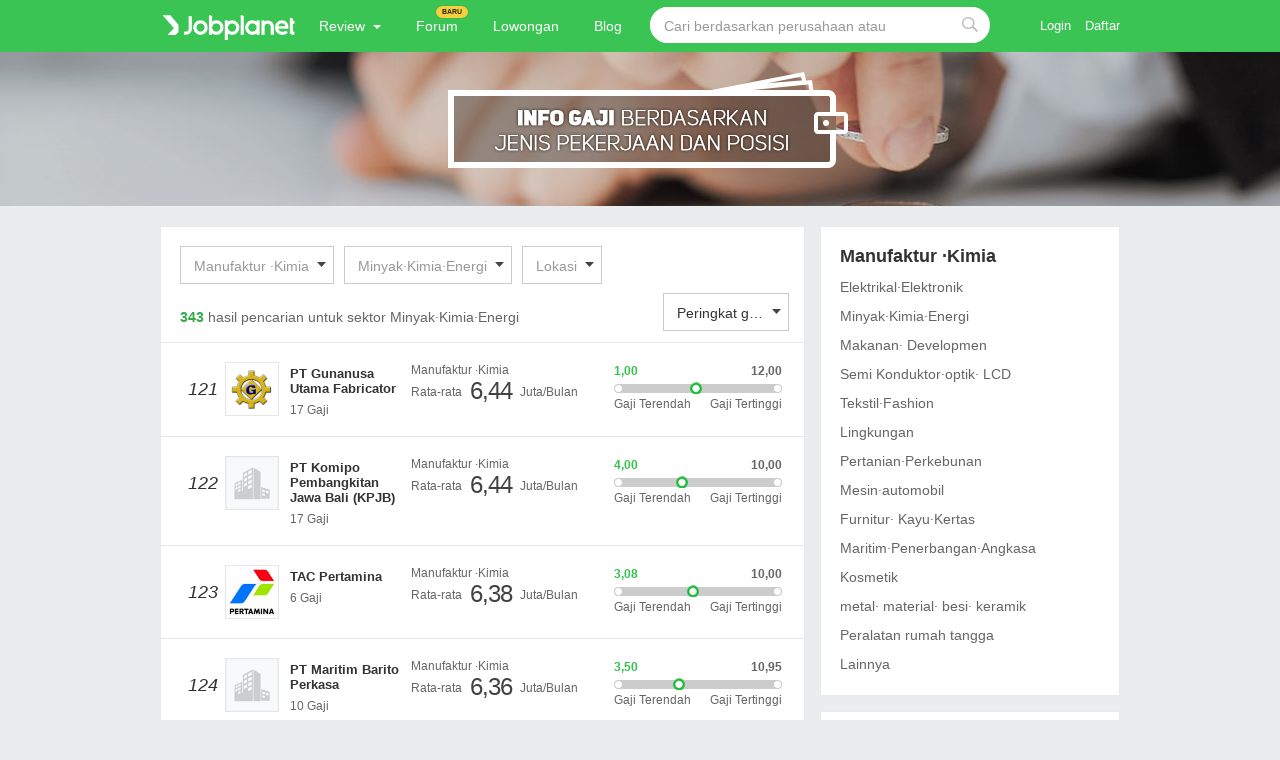

--- FILE ---
content_type: text/html; charset=utf-8
request_url: https://id.jobplanet.com/salaries/by_industry/202?page=13
body_size: 38796
content:
<!DOCTYPE html>
<!--[if lt IE 7]>
<html class="no-js lt-ie9 lt-ie8 lt-ie7 mac id-ID" lang="id">
<![endif]-->
<!--[if IE 7]>
<html class="no-js lt-ie9 lt-ie8 lt-ie7 mac id-ID" lang="id">
<![endif]-->
<!--[if IE 8]>
<html class="no-js lt-ie9 lt-ie8 mac id-ID" lang="id">
<![endif]-->
<!--[if gt IE 8]><!-->
<html class="no-js  mac id-ID" lang="id" itemscope="itemscope" itemtype="http://schema.org/Thing">
<!--<![endif]-->
<head>
  <title>Info gaji perusahaan bidang manufaktur ·kimia minyak·kimia·energi | Jobplanet</title>
  <meta name="viewport" content="width=1182">
  <meta name="title" content="Info gaji perusahaan bidang manufaktur ·kimia minyak·kimia·energi | Jobplanet" />
  <meta name="keywords" content="Info gaji perusahaan bidang manufaktur ·kimia minyak·kimia·energi" />
  <meta name="description" content="Kumpulan info gaji perusahaan yang bergerak di bidang manufaktur ·kimia minyak·kimia·energi terbaru di Jobplanet Indonesia." />
  <meta property="description" content="Kumpulan info gaji perusahaan yang bergerak di bidang manufaktur ·kimia minyak·kimia·energi terbaru di Jobplanet Indonesia." />
  <meta http-equiv="content-type" content="text/html; charset=UTF-8">
  <meta http-equiv="X-UA-Compatible" content="IE=edge,chrome=1">
<script type="text/javascript">window.NREUM||(NREUM={});NREUM.info={"beacon":"bam.nr-data.net","errorBeacon":"bam.nr-data.net","licenseKey":"090774e09e","applicationID":"8221416","transactionName":"clcLR0BZDV9cRU5GWF1ZF1pXRU5RQGgCWlRBWQtKbV8PV0xEFUdA","queueTime":0,"applicationTime":288,"agent":""}</script>
<script type="text/javascript">(window.NREUM||(NREUM={})).init={ajax:{deny_list:["bam.nr-data.net"]},feature_flags:["soft_nav"]};(window.NREUM||(NREUM={})).loader_config={xpid:"UgIBVlRRGwsCVlBWBgc=",licenseKey:"090774e09e",applicationID:"8221416",browserID:"8221770"};;/*! For license information please see nr-loader-full-1.308.0.min.js.LICENSE.txt */
(()=>{var e,t,r={384:(e,t,r)=>{"use strict";r.d(t,{NT:()=>a,US:()=>u,Zm:()=>o,bQ:()=>d,dV:()=>c,pV:()=>l});var n=r(6154),i=r(1863),s=r(1910);const a={beacon:"bam.nr-data.net",errorBeacon:"bam.nr-data.net"};function o(){return n.gm.NREUM||(n.gm.NREUM={}),void 0===n.gm.newrelic&&(n.gm.newrelic=n.gm.NREUM),n.gm.NREUM}function c(){let e=o();return e.o||(e.o={ST:n.gm.setTimeout,SI:n.gm.setImmediate||n.gm.setInterval,CT:n.gm.clearTimeout,XHR:n.gm.XMLHttpRequest,REQ:n.gm.Request,EV:n.gm.Event,PR:n.gm.Promise,MO:n.gm.MutationObserver,FETCH:n.gm.fetch,WS:n.gm.WebSocket},(0,s.i)(...Object.values(e.o))),e}function d(e,t){let r=o();r.initializedAgents??={},t.initializedAt={ms:(0,i.t)(),date:new Date},r.initializedAgents[e]=t}function u(e,t){o()[e]=t}function l(){return function(){let e=o();const t=e.info||{};e.info={beacon:a.beacon,errorBeacon:a.errorBeacon,...t}}(),function(){let e=o();const t=e.init||{};e.init={...t}}(),c(),function(){let e=o();const t=e.loader_config||{};e.loader_config={...t}}(),o()}},782:(e,t,r)=>{"use strict";r.d(t,{T:()=>n});const n=r(860).K7.pageViewTiming},860:(e,t,r)=>{"use strict";r.d(t,{$J:()=>u,K7:()=>c,P3:()=>d,XX:()=>i,Yy:()=>o,df:()=>s,qY:()=>n,v4:()=>a});const n="events",i="jserrors",s="browser/blobs",a="rum",o="browser/logs",c={ajax:"ajax",genericEvents:"generic_events",jserrors:i,logging:"logging",metrics:"metrics",pageAction:"page_action",pageViewEvent:"page_view_event",pageViewTiming:"page_view_timing",sessionReplay:"session_replay",sessionTrace:"session_trace",softNav:"soft_navigations",spa:"spa"},d={[c.pageViewEvent]:1,[c.pageViewTiming]:2,[c.metrics]:3,[c.jserrors]:4,[c.spa]:5,[c.ajax]:6,[c.sessionTrace]:7,[c.softNav]:8,[c.sessionReplay]:9,[c.logging]:10,[c.genericEvents]:11},u={[c.pageViewEvent]:a,[c.pageViewTiming]:n,[c.ajax]:n,[c.spa]:n,[c.softNav]:n,[c.metrics]:i,[c.jserrors]:i,[c.sessionTrace]:s,[c.sessionReplay]:s,[c.logging]:o,[c.genericEvents]:"ins"}},944:(e,t,r)=>{"use strict";r.d(t,{R:()=>i});var n=r(3241);function i(e,t){"function"==typeof console.debug&&(console.debug("New Relic Warning: https://github.com/newrelic/newrelic-browser-agent/blob/main/docs/warning-codes.md#".concat(e),t),(0,n.W)({agentIdentifier:null,drained:null,type:"data",name:"warn",feature:"warn",data:{code:e,secondary:t}}))}},993:(e,t,r)=>{"use strict";r.d(t,{A$:()=>s,ET:()=>a,TZ:()=>o,p_:()=>i});var n=r(860);const i={ERROR:"ERROR",WARN:"WARN",INFO:"INFO",DEBUG:"DEBUG",TRACE:"TRACE"},s={OFF:0,ERROR:1,WARN:2,INFO:3,DEBUG:4,TRACE:5},a="log",o=n.K7.logging},1541:(e,t,r)=>{"use strict";r.d(t,{U:()=>i,f:()=>n});const n={MFE:"MFE",BA:"BA"};function i(e,t){if(2!==t?.harvestEndpointVersion)return{};const r=t.agentRef.runtime.appMetadata.agents[0].entityGuid;return e?{"source.id":e.id,"source.name":e.name,"source.type":e.type,"parent.id":e.parent?.id||r,"parent.type":e.parent?.type||n.BA}:{"entity.guid":r,appId:t.agentRef.info.applicationID}}},1687:(e,t,r)=>{"use strict";r.d(t,{Ak:()=>d,Ze:()=>h,x3:()=>u});var n=r(3241),i=r(7836),s=r(3606),a=r(860),o=r(2646);const c={};function d(e,t){const r={staged:!1,priority:a.P3[t]||0};l(e),c[e].get(t)||c[e].set(t,r)}function u(e,t){e&&c[e]&&(c[e].get(t)&&c[e].delete(t),p(e,t,!1),c[e].size&&f(e))}function l(e){if(!e)throw new Error("agentIdentifier required");c[e]||(c[e]=new Map)}function h(e="",t="feature",r=!1){if(l(e),!e||!c[e].get(t)||r)return p(e,t);c[e].get(t).staged=!0,f(e)}function f(e){const t=Array.from(c[e]);t.every(([e,t])=>t.staged)&&(t.sort((e,t)=>e[1].priority-t[1].priority),t.forEach(([t])=>{c[e].delete(t),p(e,t)}))}function p(e,t,r=!0){const a=e?i.ee.get(e):i.ee,c=s.i.handlers;if(!a.aborted&&a.backlog&&c){if((0,n.W)({agentIdentifier:e,type:"lifecycle",name:"drain",feature:t}),r){const e=a.backlog[t],r=c[t];if(r){for(let t=0;e&&t<e.length;++t)g(e[t],r);Object.entries(r).forEach(([e,t])=>{Object.values(t||{}).forEach(t=>{t[0]?.on&&t[0]?.context()instanceof o.y&&t[0].on(e,t[1])})})}}a.isolatedBacklog||delete c[t],a.backlog[t]=null,a.emit("drain-"+t,[])}}function g(e,t){var r=e[1];Object.values(t[r]||{}).forEach(t=>{var r=e[0];if(t[0]===r){var n=t[1],i=e[3],s=e[2];n.apply(i,s)}})}},1738:(e,t,r)=>{"use strict";r.d(t,{U:()=>f,Y:()=>h});var n=r(3241),i=r(9908),s=r(1863),a=r(944),o=r(5701),c=r(3969),d=r(8362),u=r(860),l=r(4261);function h(e,t,r,s){const h=s||r;!h||h[e]&&h[e]!==d.d.prototype[e]||(h[e]=function(){(0,i.p)(c.xV,["API/"+e+"/called"],void 0,u.K7.metrics,r.ee),(0,n.W)({agentIdentifier:r.agentIdentifier,drained:!!o.B?.[r.agentIdentifier],type:"data",name:"api",feature:l.Pl+e,data:{}});try{return t.apply(this,arguments)}catch(e){(0,a.R)(23,e)}})}function f(e,t,r,n,a){const o=e.info;null===r?delete o.jsAttributes[t]:o.jsAttributes[t]=r,(a||null===r)&&(0,i.p)(l.Pl+n,[(0,s.t)(),t,r],void 0,"session",e.ee)}},1741:(e,t,r)=>{"use strict";r.d(t,{W:()=>s});var n=r(944),i=r(4261);class s{#e(e,...t){if(this[e]!==s.prototype[e])return this[e](...t);(0,n.R)(35,e)}addPageAction(e,t){return this.#e(i.hG,e,t)}register(e){return this.#e(i.eY,e)}recordCustomEvent(e,t){return this.#e(i.fF,e,t)}setPageViewName(e,t){return this.#e(i.Fw,e,t)}setCustomAttribute(e,t,r){return this.#e(i.cD,e,t,r)}noticeError(e,t){return this.#e(i.o5,e,t)}setUserId(e,t=!1){return this.#e(i.Dl,e,t)}setApplicationVersion(e){return this.#e(i.nb,e)}setErrorHandler(e){return this.#e(i.bt,e)}addRelease(e,t){return this.#e(i.k6,e,t)}log(e,t){return this.#e(i.$9,e,t)}start(){return this.#e(i.d3)}finished(e){return this.#e(i.BL,e)}recordReplay(){return this.#e(i.CH)}pauseReplay(){return this.#e(i.Tb)}addToTrace(e){return this.#e(i.U2,e)}setCurrentRouteName(e){return this.#e(i.PA,e)}interaction(e){return this.#e(i.dT,e)}wrapLogger(e,t,r){return this.#e(i.Wb,e,t,r)}measure(e,t){return this.#e(i.V1,e,t)}consent(e){return this.#e(i.Pv,e)}}},1863:(e,t,r)=>{"use strict";function n(){return Math.floor(performance.now())}r.d(t,{t:()=>n})},1910:(e,t,r)=>{"use strict";r.d(t,{i:()=>s});var n=r(944);const i=new Map;function s(...e){return e.every(e=>{if(i.has(e))return i.get(e);const t="function"==typeof e?e.toString():"",r=t.includes("[native code]"),s=t.includes("nrWrapper");return r||s||(0,n.R)(64,e?.name||t),i.set(e,r),r})}},2555:(e,t,r)=>{"use strict";r.d(t,{D:()=>o,f:()=>a});var n=r(384),i=r(8122);const s={beacon:n.NT.beacon,errorBeacon:n.NT.errorBeacon,licenseKey:void 0,applicationID:void 0,sa:void 0,queueTime:void 0,applicationTime:void 0,ttGuid:void 0,user:void 0,account:void 0,product:void 0,extra:void 0,jsAttributes:{},userAttributes:void 0,atts:void 0,transactionName:void 0,tNamePlain:void 0};function a(e){try{return!!e.licenseKey&&!!e.errorBeacon&&!!e.applicationID}catch(e){return!1}}const o=e=>(0,i.a)(e,s)},2614:(e,t,r)=>{"use strict";r.d(t,{BB:()=>a,H3:()=>n,g:()=>d,iL:()=>c,tS:()=>o,uh:()=>i,wk:()=>s});const n="NRBA",i="SESSION",s=144e5,a=18e5,o={STARTED:"session-started",PAUSE:"session-pause",RESET:"session-reset",RESUME:"session-resume",UPDATE:"session-update"},c={SAME_TAB:"same-tab",CROSS_TAB:"cross-tab"},d={OFF:0,FULL:1,ERROR:2}},2646:(e,t,r)=>{"use strict";r.d(t,{y:()=>n});class n{constructor(e){this.contextId=e}}},2843:(e,t,r)=>{"use strict";r.d(t,{G:()=>s,u:()=>i});var n=r(3878);function i(e,t=!1,r,i){(0,n.DD)("visibilitychange",function(){if(t)return void("hidden"===document.visibilityState&&e());e(document.visibilityState)},r,i)}function s(e,t,r){(0,n.sp)("pagehide",e,t,r)}},3241:(e,t,r)=>{"use strict";r.d(t,{W:()=>s});var n=r(6154);const i="newrelic";function s(e={}){try{n.gm.dispatchEvent(new CustomEvent(i,{detail:e}))}catch(e){}}},3304:(e,t,r)=>{"use strict";r.d(t,{A:()=>s});var n=r(7836);const i=()=>{const e=new WeakSet;return(t,r)=>{if("object"==typeof r&&null!==r){if(e.has(r))return;e.add(r)}return r}};function s(e){try{return JSON.stringify(e,i())??""}catch(e){try{n.ee.emit("internal-error",[e])}catch(e){}return""}}},3333:(e,t,r)=>{"use strict";r.d(t,{$v:()=>u,TZ:()=>n,Xh:()=>c,Zp:()=>i,kd:()=>d,mq:()=>o,nf:()=>a,qN:()=>s});const n=r(860).K7.genericEvents,i=["auxclick","click","copy","keydown","paste","scrollend"],s=["focus","blur"],a=4,o=1e3,c=2e3,d=["PageAction","UserAction","BrowserPerformance"],u={RESOURCES:"experimental.resources",REGISTER:"register"}},3434:(e,t,r)=>{"use strict";r.d(t,{Jt:()=>s,YM:()=>d});var n=r(7836),i=r(5607);const s="nr@original:".concat(i.W),a=50;var o=Object.prototype.hasOwnProperty,c=!1;function d(e,t){return e||(e=n.ee),r.inPlace=function(e,t,n,i,s){n||(n="");const a="-"===n.charAt(0);for(let o=0;o<t.length;o++){const c=t[o],d=e[c];l(d)||(e[c]=r(d,a?c+n:n,i,c,s))}},r.flag=s,r;function r(t,r,n,c,d){return l(t)?t:(r||(r=""),nrWrapper[s]=t,function(e,t,r){if(Object.defineProperty&&Object.keys)try{return Object.keys(e).forEach(function(r){Object.defineProperty(t,r,{get:function(){return e[r]},set:function(t){return e[r]=t,t}})}),t}catch(e){u([e],r)}for(var n in e)o.call(e,n)&&(t[n]=e[n])}(t,nrWrapper,e),nrWrapper);function nrWrapper(){var s,o,l,h;let f;try{o=this,s=[...arguments],l="function"==typeof n?n(s,o):n||{}}catch(t){u([t,"",[s,o,c],l],e)}i(r+"start",[s,o,c],l,d);const p=performance.now();let g;try{return h=t.apply(o,s),g=performance.now(),h}catch(e){throw g=performance.now(),i(r+"err",[s,o,e],l,d),f=e,f}finally{const e=g-p,t={start:p,end:g,duration:e,isLongTask:e>=a,methodName:c,thrownError:f};t.isLongTask&&i("long-task",[t,o],l,d),i(r+"end",[s,o,h],l,d)}}}function i(r,n,i,s){if(!c||t){var a=c;c=!0;try{e.emit(r,n,i,t,s)}catch(t){u([t,r,n,i],e)}c=a}}}function u(e,t){t||(t=n.ee);try{t.emit("internal-error",e)}catch(e){}}function l(e){return!(e&&"function"==typeof e&&e.apply&&!e[s])}},3606:(e,t,r)=>{"use strict";r.d(t,{i:()=>s});var n=r(9908);s.on=a;var i=s.handlers={};function s(e,t,r,s){a(s||n.d,i,e,t,r)}function a(e,t,r,i,s){s||(s="feature"),e||(e=n.d);var a=t[s]=t[s]||{};(a[r]=a[r]||[]).push([e,i])}},3738:(e,t,r)=>{"use strict";r.d(t,{He:()=>i,Kp:()=>o,Lc:()=>d,Rz:()=>u,TZ:()=>n,bD:()=>s,d3:()=>a,jx:()=>l,sl:()=>h,uP:()=>c});const n=r(860).K7.sessionTrace,i="bstResource",s="resource",a="-start",o="-end",c="fn"+a,d="fn"+o,u="pushState",l=1e3,h=3e4},3785:(e,t,r)=>{"use strict";r.d(t,{R:()=>c,b:()=>d});var n=r(9908),i=r(1863),s=r(860),a=r(3969),o=r(993);function c(e,t,r={},c=o.p_.INFO,d=!0,u,l=(0,i.t)()){(0,n.p)(a.xV,["API/logging/".concat(c.toLowerCase(),"/called")],void 0,s.K7.metrics,e),(0,n.p)(o.ET,[l,t,r,c,d,u],void 0,s.K7.logging,e)}function d(e){return"string"==typeof e&&Object.values(o.p_).some(t=>t===e.toUpperCase().trim())}},3878:(e,t,r)=>{"use strict";function n(e,t){return{capture:e,passive:!1,signal:t}}function i(e,t,r=!1,i){window.addEventListener(e,t,n(r,i))}function s(e,t,r=!1,i){document.addEventListener(e,t,n(r,i))}r.d(t,{DD:()=>s,jT:()=>n,sp:()=>i})},3969:(e,t,r)=>{"use strict";r.d(t,{TZ:()=>n,XG:()=>o,rs:()=>i,xV:()=>a,z_:()=>s});const n=r(860).K7.metrics,i="sm",s="cm",a="storeSupportabilityMetrics",o="storeEventMetrics"},4234:(e,t,r)=>{"use strict";r.d(t,{W:()=>s});var n=r(7836),i=r(1687);class s{constructor(e,t){this.agentIdentifier=e,this.ee=n.ee.get(e),this.featureName=t,this.blocked=!1}deregisterDrain(){(0,i.x3)(this.agentIdentifier,this.featureName)}}},4261:(e,t,r)=>{"use strict";r.d(t,{$9:()=>d,BL:()=>o,CH:()=>f,Dl:()=>w,Fw:()=>y,PA:()=>m,Pl:()=>n,Pv:()=>T,Tb:()=>l,U2:()=>s,V1:()=>E,Wb:()=>x,bt:()=>b,cD:()=>v,d3:()=>R,dT:()=>c,eY:()=>p,fF:()=>h,hG:()=>i,k6:()=>a,nb:()=>g,o5:()=>u});const n="api-",i="addPageAction",s="addToTrace",a="addRelease",o="finished",c="interaction",d="log",u="noticeError",l="pauseReplay",h="recordCustomEvent",f="recordReplay",p="register",g="setApplicationVersion",m="setCurrentRouteName",v="setCustomAttribute",b="setErrorHandler",y="setPageViewName",w="setUserId",R="start",x="wrapLogger",E="measure",T="consent"},5205:(e,t,r)=>{"use strict";r.d(t,{j:()=>S});var n=r(384),i=r(1741);var s=r(2555),a=r(3333);const o=e=>{if(!e||"string"!=typeof e)return!1;try{document.createDocumentFragment().querySelector(e)}catch{return!1}return!0};var c=r(2614),d=r(944),u=r(8122);const l="[data-nr-mask]",h=e=>(0,u.a)(e,(()=>{const e={feature_flags:[],experimental:{allow_registered_children:!1,resources:!1},mask_selector:"*",block_selector:"[data-nr-block]",mask_input_options:{color:!1,date:!1,"datetime-local":!1,email:!1,month:!1,number:!1,range:!1,search:!1,tel:!1,text:!1,time:!1,url:!1,week:!1,textarea:!1,select:!1,password:!0}};return{ajax:{deny_list:void 0,block_internal:!0,enabled:!0,autoStart:!0},api:{get allow_registered_children(){return e.feature_flags.includes(a.$v.REGISTER)||e.experimental.allow_registered_children},set allow_registered_children(t){e.experimental.allow_registered_children=t},duplicate_registered_data:!1},browser_consent_mode:{enabled:!1},distributed_tracing:{enabled:void 0,exclude_newrelic_header:void 0,cors_use_newrelic_header:void 0,cors_use_tracecontext_headers:void 0,allowed_origins:void 0},get feature_flags(){return e.feature_flags},set feature_flags(t){e.feature_flags=t},generic_events:{enabled:!0,autoStart:!0},harvest:{interval:30},jserrors:{enabled:!0,autoStart:!0},logging:{enabled:!0,autoStart:!0},metrics:{enabled:!0,autoStart:!0},obfuscate:void 0,page_action:{enabled:!0},page_view_event:{enabled:!0,autoStart:!0},page_view_timing:{enabled:!0,autoStart:!0},performance:{capture_marks:!1,capture_measures:!1,capture_detail:!0,resources:{get enabled(){return e.feature_flags.includes(a.$v.RESOURCES)||e.experimental.resources},set enabled(t){e.experimental.resources=t},asset_types:[],first_party_domains:[],ignore_newrelic:!0}},privacy:{cookies_enabled:!0},proxy:{assets:void 0,beacon:void 0},session:{expiresMs:c.wk,inactiveMs:c.BB},session_replay:{autoStart:!0,enabled:!1,preload:!1,sampling_rate:10,error_sampling_rate:100,collect_fonts:!1,inline_images:!1,fix_stylesheets:!0,mask_all_inputs:!0,get mask_text_selector(){return e.mask_selector},set mask_text_selector(t){o(t)?e.mask_selector="".concat(t,",").concat(l):""===t||null===t?e.mask_selector=l:(0,d.R)(5,t)},get block_class(){return"nr-block"},get ignore_class(){return"nr-ignore"},get mask_text_class(){return"nr-mask"},get block_selector(){return e.block_selector},set block_selector(t){o(t)?e.block_selector+=",".concat(t):""!==t&&(0,d.R)(6,t)},get mask_input_options(){return e.mask_input_options},set mask_input_options(t){t&&"object"==typeof t?e.mask_input_options={...t,password:!0}:(0,d.R)(7,t)}},session_trace:{enabled:!0,autoStart:!0},soft_navigations:{enabled:!0,autoStart:!0},spa:{enabled:!0,autoStart:!0},ssl:void 0,user_actions:{enabled:!0,elementAttributes:["id","className","tagName","type"]}}})());var f=r(6154),p=r(9324);let g=0;const m={buildEnv:p.F3,distMethod:p.Xs,version:p.xv,originTime:f.WN},v={consented:!1},b={appMetadata:{},get consented(){return this.session?.state?.consent||v.consented},set consented(e){v.consented=e},customTransaction:void 0,denyList:void 0,disabled:!1,harvester:void 0,isolatedBacklog:!1,isRecording:!1,loaderType:void 0,maxBytes:3e4,obfuscator:void 0,onerror:void 0,ptid:void 0,releaseIds:{},session:void 0,timeKeeper:void 0,registeredEntities:[],jsAttributesMetadata:{bytes:0},get harvestCount(){return++g}},y=e=>{const t=(0,u.a)(e,b),r=Object.keys(m).reduce((e,t)=>(e[t]={value:m[t],writable:!1,configurable:!0,enumerable:!0},e),{});return Object.defineProperties(t,r)};var w=r(5701);const R=e=>{const t=e.startsWith("http");e+="/",r.p=t?e:"https://"+e};var x=r(7836),E=r(3241);const T={accountID:void 0,trustKey:void 0,agentID:void 0,licenseKey:void 0,applicationID:void 0,xpid:void 0},A=e=>(0,u.a)(e,T),_=new Set;function S(e,t={},r,a){let{init:o,info:c,loader_config:d,runtime:u={},exposed:l=!0}=t;if(!c){const e=(0,n.pV)();o=e.init,c=e.info,d=e.loader_config}e.init=h(o||{}),e.loader_config=A(d||{}),c.jsAttributes??={},f.bv&&(c.jsAttributes.isWorker=!0),e.info=(0,s.D)(c);const p=e.init,g=[c.beacon,c.errorBeacon];_.has(e.agentIdentifier)||(p.proxy.assets&&(R(p.proxy.assets),g.push(p.proxy.assets)),p.proxy.beacon&&g.push(p.proxy.beacon),e.beacons=[...g],function(e){const t=(0,n.pV)();Object.getOwnPropertyNames(i.W.prototype).forEach(r=>{const n=i.W.prototype[r];if("function"!=typeof n||"constructor"===n)return;let s=t[r];e[r]&&!1!==e.exposed&&"micro-agent"!==e.runtime?.loaderType&&(t[r]=(...t)=>{const n=e[r](...t);return s?s(...t):n})})}(e),(0,n.US)("activatedFeatures",w.B)),u.denyList=[...p.ajax.deny_list||[],...p.ajax.block_internal?g:[]],u.ptid=e.agentIdentifier,u.loaderType=r,e.runtime=y(u),_.has(e.agentIdentifier)||(e.ee=x.ee.get(e.agentIdentifier),e.exposed=l,(0,E.W)({agentIdentifier:e.agentIdentifier,drained:!!w.B?.[e.agentIdentifier],type:"lifecycle",name:"initialize",feature:void 0,data:e.config})),_.add(e.agentIdentifier)}},5270:(e,t,r)=>{"use strict";r.d(t,{Aw:()=>a,SR:()=>s,rF:()=>o});var n=r(384),i=r(7767);function s(e){return!!(0,n.dV)().o.MO&&(0,i.V)(e)&&!0===e?.session_trace.enabled}function a(e){return!0===e?.session_replay.preload&&s(e)}function o(e,t){try{if("string"==typeof t?.type){if("password"===t.type.toLowerCase())return"*".repeat(e?.length||0);if(void 0!==t?.dataset?.nrUnmask||t?.classList?.contains("nr-unmask"))return e}}catch(e){}return"string"==typeof e?e.replace(/[\S]/g,"*"):"*".repeat(e?.length||0)}},5289:(e,t,r)=>{"use strict";r.d(t,{GG:()=>a,Qr:()=>c,sB:()=>o});var n=r(3878),i=r(6389);function s(){return"undefined"==typeof document||"complete"===document.readyState}function a(e,t){if(s())return e();const r=(0,i.J)(e),a=setInterval(()=>{s()&&(clearInterval(a),r())},500);(0,n.sp)("load",r,t)}function o(e){if(s())return e();(0,n.DD)("DOMContentLoaded",e)}function c(e){if(s())return e();(0,n.sp)("popstate",e)}},5607:(e,t,r)=>{"use strict";r.d(t,{W:()=>n});const n=(0,r(9566).bz)()},5701:(e,t,r)=>{"use strict";r.d(t,{B:()=>s,t:()=>a});var n=r(3241);const i=new Set,s={};function a(e,t){const r=t.agentIdentifier;s[r]??={},e&&"object"==typeof e&&(i.has(r)||(t.ee.emit("rumresp",[e]),s[r]=e,i.add(r),(0,n.W)({agentIdentifier:r,loaded:!0,drained:!0,type:"lifecycle",name:"load",feature:void 0,data:e})))}},6154:(e,t,r)=>{"use strict";r.d(t,{OF:()=>d,RI:()=>i,WN:()=>h,bv:()=>s,eN:()=>f,gm:()=>a,lR:()=>l,m:()=>c,mw:()=>o,sb:()=>u});var n=r(1863);const i="undefined"!=typeof window&&!!window.document,s="undefined"!=typeof WorkerGlobalScope&&("undefined"!=typeof self&&self instanceof WorkerGlobalScope&&self.navigator instanceof WorkerNavigator||"undefined"!=typeof globalThis&&globalThis instanceof WorkerGlobalScope&&globalThis.navigator instanceof WorkerNavigator),a=i?window:"undefined"!=typeof WorkerGlobalScope&&("undefined"!=typeof self&&self instanceof WorkerGlobalScope&&self||"undefined"!=typeof globalThis&&globalThis instanceof WorkerGlobalScope&&globalThis),o=Boolean("hidden"===a?.document?.visibilityState),c=""+a?.location,d=/iPad|iPhone|iPod/.test(a.navigator?.userAgent),u=d&&"undefined"==typeof SharedWorker,l=(()=>{const e=a.navigator?.userAgent?.match(/Firefox[/\s](\d+\.\d+)/);return Array.isArray(e)&&e.length>=2?+e[1]:0})(),h=Date.now()-(0,n.t)(),f=()=>"undefined"!=typeof PerformanceNavigationTiming&&a?.performance?.getEntriesByType("navigation")?.[0]?.responseStart},6344:(e,t,r)=>{"use strict";r.d(t,{BB:()=>u,Qb:()=>l,TZ:()=>i,Ug:()=>a,Vh:()=>s,_s:()=>o,bc:()=>d,yP:()=>c});var n=r(2614);const i=r(860).K7.sessionReplay,s="errorDuringReplay",a=.12,o={DomContentLoaded:0,Load:1,FullSnapshot:2,IncrementalSnapshot:3,Meta:4,Custom:5},c={[n.g.ERROR]:15e3,[n.g.FULL]:3e5,[n.g.OFF]:0},d={RESET:{message:"Session was reset",sm:"Reset"},IMPORT:{message:"Recorder failed to import",sm:"Import"},TOO_MANY:{message:"429: Too Many Requests",sm:"Too-Many"},TOO_BIG:{message:"Payload was too large",sm:"Too-Big"},CROSS_TAB:{message:"Session Entity was set to OFF on another tab",sm:"Cross-Tab"},ENTITLEMENTS:{message:"Session Replay is not allowed and will not be started",sm:"Entitlement"}},u=5e3,l={API:"api",RESUME:"resume",SWITCH_TO_FULL:"switchToFull",INITIALIZE:"initialize",PRELOAD:"preload"}},6389:(e,t,r)=>{"use strict";function n(e,t=500,r={}){const n=r?.leading||!1;let i;return(...r)=>{n&&void 0===i&&(e.apply(this,r),i=setTimeout(()=>{i=clearTimeout(i)},t)),n||(clearTimeout(i),i=setTimeout(()=>{e.apply(this,r)},t))}}function i(e){let t=!1;return(...r)=>{t||(t=!0,e.apply(this,r))}}r.d(t,{J:()=>i,s:()=>n})},6630:(e,t,r)=>{"use strict";r.d(t,{T:()=>n});const n=r(860).K7.pageViewEvent},6774:(e,t,r)=>{"use strict";r.d(t,{T:()=>n});const n=r(860).K7.jserrors},7295:(e,t,r)=>{"use strict";r.d(t,{Xv:()=>a,gX:()=>i,iW:()=>s});var n=[];function i(e){if(!e||s(e))return!1;if(0===n.length)return!0;if("*"===n[0].hostname)return!1;for(var t=0;t<n.length;t++){var r=n[t];if(r.hostname.test(e.hostname)&&r.pathname.test(e.pathname))return!1}return!0}function s(e){return void 0===e.hostname}function a(e){if(n=[],e&&e.length)for(var t=0;t<e.length;t++){let r=e[t];if(!r)continue;if("*"===r)return void(n=[{hostname:"*"}]);0===r.indexOf("http://")?r=r.substring(7):0===r.indexOf("https://")&&(r=r.substring(8));const i=r.indexOf("/");let s,a;i>0?(s=r.substring(0,i),a=r.substring(i)):(s=r,a="*");let[c]=s.split(":");n.push({hostname:o(c),pathname:o(a,!0)})}}function o(e,t=!1){const r=e.replace(/[.+?^${}()|[\]\\]/g,e=>"\\"+e).replace(/\*/g,".*?");return new RegExp((t?"^":"")+r+"$")}},7485:(e,t,r)=>{"use strict";r.d(t,{D:()=>i});var n=r(6154);function i(e){if(0===(e||"").indexOf("data:"))return{protocol:"data"};try{const t=new URL(e,location.href),r={port:t.port,hostname:t.hostname,pathname:t.pathname,search:t.search,protocol:t.protocol.slice(0,t.protocol.indexOf(":")),sameOrigin:t.protocol===n.gm?.location?.protocol&&t.host===n.gm?.location?.host};return r.port&&""!==r.port||("http:"===t.protocol&&(r.port="80"),"https:"===t.protocol&&(r.port="443")),r.pathname&&""!==r.pathname?r.pathname.startsWith("/")||(r.pathname="/".concat(r.pathname)):r.pathname="/",r}catch(e){return{}}}},7699:(e,t,r)=>{"use strict";r.d(t,{It:()=>s,KC:()=>o,No:()=>i,qh:()=>a});var n=r(860);const i=16e3,s=1e6,a="SESSION_ERROR",o={[n.K7.logging]:!0,[n.K7.genericEvents]:!1,[n.K7.jserrors]:!1,[n.K7.ajax]:!1}},7767:(e,t,r)=>{"use strict";r.d(t,{V:()=>i});var n=r(6154);const i=e=>n.RI&&!0===e?.privacy.cookies_enabled},7836:(e,t,r)=>{"use strict";r.d(t,{P:()=>o,ee:()=>c});var n=r(384),i=r(8990),s=r(2646),a=r(5607);const o="nr@context:".concat(a.W),c=function e(t,r){var n={},a={},u={},l=!1;try{l=16===r.length&&d.initializedAgents?.[r]?.runtime.isolatedBacklog}catch(e){}var h={on:p,addEventListener:p,removeEventListener:function(e,t){var r=n[e];if(!r)return;for(var i=0;i<r.length;i++)r[i]===t&&r.splice(i,1)},emit:function(e,r,n,i,s){!1!==s&&(s=!0);if(c.aborted&&!i)return;t&&s&&t.emit(e,r,n);var o=f(n);g(e).forEach(e=>{e.apply(o,r)});var d=v()[a[e]];d&&d.push([h,e,r,o]);return o},get:m,listeners:g,context:f,buffer:function(e,t){const r=v();if(t=t||"feature",h.aborted)return;Object.entries(e||{}).forEach(([e,n])=>{a[n]=t,t in r||(r[t]=[])})},abort:function(){h._aborted=!0,Object.keys(h.backlog).forEach(e=>{delete h.backlog[e]})},isBuffering:function(e){return!!v()[a[e]]},debugId:r,backlog:l?{}:t&&"object"==typeof t.backlog?t.backlog:{},isolatedBacklog:l};return Object.defineProperty(h,"aborted",{get:()=>{let e=h._aborted||!1;return e||(t&&(e=t.aborted),e)}}),h;function f(e){return e&&e instanceof s.y?e:e?(0,i.I)(e,o,()=>new s.y(o)):new s.y(o)}function p(e,t){n[e]=g(e).concat(t)}function g(e){return n[e]||[]}function m(t){return u[t]=u[t]||e(h,t)}function v(){return h.backlog}}(void 0,"globalEE"),d=(0,n.Zm)();d.ee||(d.ee=c)},8122:(e,t,r)=>{"use strict";r.d(t,{a:()=>i});var n=r(944);function i(e,t){try{if(!e||"object"!=typeof e)return(0,n.R)(3);if(!t||"object"!=typeof t)return(0,n.R)(4);const r=Object.create(Object.getPrototypeOf(t),Object.getOwnPropertyDescriptors(t)),s=0===Object.keys(r).length?e:r;for(let a in s)if(void 0!==e[a])try{if(null===e[a]){r[a]=null;continue}Array.isArray(e[a])&&Array.isArray(t[a])?r[a]=Array.from(new Set([...e[a],...t[a]])):"object"==typeof e[a]&&"object"==typeof t[a]?r[a]=i(e[a],t[a]):r[a]=e[a]}catch(e){r[a]||(0,n.R)(1,e)}return r}catch(e){(0,n.R)(2,e)}}},8139:(e,t,r)=>{"use strict";r.d(t,{u:()=>h});var n=r(7836),i=r(3434),s=r(8990),a=r(6154);const o={},c=a.gm.XMLHttpRequest,d="addEventListener",u="removeEventListener",l="nr@wrapped:".concat(n.P);function h(e){var t=function(e){return(e||n.ee).get("events")}(e);if(o[t.debugId]++)return t;o[t.debugId]=1;var r=(0,i.YM)(t,!0);function h(e){r.inPlace(e,[d,u],"-",p)}function p(e,t){return e[1]}return"getPrototypeOf"in Object&&(a.RI&&f(document,h),c&&f(c.prototype,h),f(a.gm,h)),t.on(d+"-start",function(e,t){var n=e[1];if(null!==n&&("function"==typeof n||"object"==typeof n)&&"newrelic"!==e[0]){var i=(0,s.I)(n,l,function(){var e={object:function(){if("function"!=typeof n.handleEvent)return;return n.handleEvent.apply(n,arguments)},function:n}[typeof n];return e?r(e,"fn-",null,e.name||"anonymous"):n});this.wrapped=e[1]=i}}),t.on(u+"-start",function(e){e[1]=this.wrapped||e[1]}),t}function f(e,t,...r){let n=e;for(;"object"==typeof n&&!Object.prototype.hasOwnProperty.call(n,d);)n=Object.getPrototypeOf(n);n&&t(n,...r)}},8362:(e,t,r)=>{"use strict";r.d(t,{d:()=>s});var n=r(9566),i=r(1741);class s extends i.W{agentIdentifier=(0,n.LA)(16)}},8374:(e,t,r)=>{r.nc=(()=>{try{return document?.currentScript?.nonce}catch(e){}return""})()},8990:(e,t,r)=>{"use strict";r.d(t,{I:()=>i});var n=Object.prototype.hasOwnProperty;function i(e,t,r){if(n.call(e,t))return e[t];var i=r();if(Object.defineProperty&&Object.keys)try{return Object.defineProperty(e,t,{value:i,writable:!0,enumerable:!1}),i}catch(e){}return e[t]=i,i}},9119:(e,t,r)=>{"use strict";r.d(t,{L:()=>s});var n=/([^?#]*)[^#]*(#[^?]*|$).*/,i=/([^?#]*)().*/;function s(e,t){return e?e.replace(t?n:i,"$1$2"):e}},9300:(e,t,r)=>{"use strict";r.d(t,{T:()=>n});const n=r(860).K7.ajax},9324:(e,t,r)=>{"use strict";r.d(t,{AJ:()=>a,F3:()=>i,Xs:()=>s,Yq:()=>o,xv:()=>n});const n="1.308.0",i="PROD",s="CDN",a="@newrelic/rrweb",o="1.0.1"},9566:(e,t,r)=>{"use strict";r.d(t,{LA:()=>o,ZF:()=>c,bz:()=>a,el:()=>d});var n=r(6154);const i="xxxxxxxx-xxxx-4xxx-yxxx-xxxxxxxxxxxx";function s(e,t){return e?15&e[t]:16*Math.random()|0}function a(){const e=n.gm?.crypto||n.gm?.msCrypto;let t,r=0;return e&&e.getRandomValues&&(t=e.getRandomValues(new Uint8Array(30))),i.split("").map(e=>"x"===e?s(t,r++).toString(16):"y"===e?(3&s()|8).toString(16):e).join("")}function o(e){const t=n.gm?.crypto||n.gm?.msCrypto;let r,i=0;t&&t.getRandomValues&&(r=t.getRandomValues(new Uint8Array(e)));const a=[];for(var o=0;o<e;o++)a.push(s(r,i++).toString(16));return a.join("")}function c(){return o(16)}function d(){return o(32)}},9908:(e,t,r)=>{"use strict";r.d(t,{d:()=>n,p:()=>i});var n=r(7836).ee.get("handle");function i(e,t,r,i,s){s?(s.buffer([e],i),s.emit(e,t,r)):(n.buffer([e],i),n.emit(e,t,r))}}},n={};function i(e){var t=n[e];if(void 0!==t)return t.exports;var s=n[e]={exports:{}};return r[e](s,s.exports,i),s.exports}i.m=r,i.d=(e,t)=>{for(var r in t)i.o(t,r)&&!i.o(e,r)&&Object.defineProperty(e,r,{enumerable:!0,get:t[r]})},i.f={},i.e=e=>Promise.all(Object.keys(i.f).reduce((t,r)=>(i.f[r](e,t),t),[])),i.u=e=>({95:"nr-full-compressor",222:"nr-full-recorder",891:"nr-full"}[e]+"-1.308.0.min.js"),i.o=(e,t)=>Object.prototype.hasOwnProperty.call(e,t),e={},t="NRBA-1.308.0.PROD:",i.l=(r,n,s,a)=>{if(e[r])e[r].push(n);else{var o,c;if(void 0!==s)for(var d=document.getElementsByTagName("script"),u=0;u<d.length;u++){var l=d[u];if(l.getAttribute("src")==r||l.getAttribute("data-webpack")==t+s){o=l;break}}if(!o){c=!0;var h={891:"sha512-fcveNDcpRQS9OweGhN4uJe88Qmg+EVyH6j/wngwL2Le0m7LYyz7q+JDx7KBxsdDF4TaPVsSmHg12T3pHwdLa7w==",222:"sha512-O8ZzdvgB4fRyt7k2Qrr4STpR+tCA2mcQEig6/dP3rRy9uEx1CTKQ6cQ7Src0361y7xS434ua+zIPo265ZpjlEg==",95:"sha512-jDWejat/6/UDex/9XjYoPPmpMPuEvBCSuCg/0tnihjbn5bh9mP3An0NzFV9T5Tc+3kKhaXaZA8UIKPAanD2+Gw=="};(o=document.createElement("script")).charset="utf-8",i.nc&&o.setAttribute("nonce",i.nc),o.setAttribute("data-webpack",t+s),o.src=r,0!==o.src.indexOf(window.location.origin+"/")&&(o.crossOrigin="anonymous"),h[a]&&(o.integrity=h[a])}e[r]=[n];var f=(t,n)=>{o.onerror=o.onload=null,clearTimeout(p);var i=e[r];if(delete e[r],o.parentNode&&o.parentNode.removeChild(o),i&&i.forEach(e=>e(n)),t)return t(n)},p=setTimeout(f.bind(null,void 0,{type:"timeout",target:o}),12e4);o.onerror=f.bind(null,o.onerror),o.onload=f.bind(null,o.onload),c&&document.head.appendChild(o)}},i.r=e=>{"undefined"!=typeof Symbol&&Symbol.toStringTag&&Object.defineProperty(e,Symbol.toStringTag,{value:"Module"}),Object.defineProperty(e,"__esModule",{value:!0})},i.p="https://js-agent.newrelic.com/",(()=>{var e={85:0,959:0};i.f.j=(t,r)=>{var n=i.o(e,t)?e[t]:void 0;if(0!==n)if(n)r.push(n[2]);else{var s=new Promise((r,i)=>n=e[t]=[r,i]);r.push(n[2]=s);var a=i.p+i.u(t),o=new Error;i.l(a,r=>{if(i.o(e,t)&&(0!==(n=e[t])&&(e[t]=void 0),n)){var s=r&&("load"===r.type?"missing":r.type),a=r&&r.target&&r.target.src;o.message="Loading chunk "+t+" failed: ("+s+": "+a+")",o.name="ChunkLoadError",o.type=s,o.request=a,n[1](o)}},"chunk-"+t,t)}};var t=(t,r)=>{var n,s,[a,o,c]=r,d=0;if(a.some(t=>0!==e[t])){for(n in o)i.o(o,n)&&(i.m[n]=o[n]);if(c)c(i)}for(t&&t(r);d<a.length;d++)s=a[d],i.o(e,s)&&e[s]&&e[s][0](),e[s]=0},r=self["webpackChunk:NRBA-1.308.0.PROD"]=self["webpackChunk:NRBA-1.308.0.PROD"]||[];r.forEach(t.bind(null,0)),r.push=t.bind(null,r.push.bind(r))})(),(()=>{"use strict";i(8374);var e=i(8362),t=i(860);const r=Object.values(t.K7);var n=i(5205);var s=i(9908),a=i(1863),o=i(4261),c=i(1738);var d=i(1687),u=i(4234),l=i(5289),h=i(6154),f=i(944),p=i(5270),g=i(7767),m=i(6389),v=i(7699);class b extends u.W{constructor(e,t){super(e.agentIdentifier,t),this.agentRef=e,this.abortHandler=void 0,this.featAggregate=void 0,this.loadedSuccessfully=void 0,this.onAggregateImported=new Promise(e=>{this.loadedSuccessfully=e}),this.deferred=Promise.resolve(),!1===e.init[this.featureName].autoStart?this.deferred=new Promise((t,r)=>{this.ee.on("manual-start-all",(0,m.J)(()=>{(0,d.Ak)(e.agentIdentifier,this.featureName),t()}))}):(0,d.Ak)(e.agentIdentifier,t)}importAggregator(e,t,r={}){if(this.featAggregate)return;const n=async()=>{let n;await this.deferred;try{if((0,g.V)(e.init)){const{setupAgentSession:t}=await i.e(891).then(i.bind(i,8766));n=t(e)}}catch(e){(0,f.R)(20,e),this.ee.emit("internal-error",[e]),(0,s.p)(v.qh,[e],void 0,this.featureName,this.ee)}try{if(!this.#t(this.featureName,n,e.init))return(0,d.Ze)(this.agentIdentifier,this.featureName),void this.loadedSuccessfully(!1);const{Aggregate:i}=await t();this.featAggregate=new i(e,r),e.runtime.harvester.initializedAggregates.push(this.featAggregate),this.loadedSuccessfully(!0)}catch(e){(0,f.R)(34,e),this.abortHandler?.(),(0,d.Ze)(this.agentIdentifier,this.featureName,!0),this.loadedSuccessfully(!1),this.ee&&this.ee.abort()}};h.RI?(0,l.GG)(()=>n(),!0):n()}#t(e,r,n){if(this.blocked)return!1;switch(e){case t.K7.sessionReplay:return(0,p.SR)(n)&&!!r;case t.K7.sessionTrace:return!!r;default:return!0}}}var y=i(6630),w=i(2614),R=i(3241);class x extends b{static featureName=y.T;constructor(e){var t;super(e,y.T),this.setupInspectionEvents(e.agentIdentifier),t=e,(0,c.Y)(o.Fw,function(e,r){"string"==typeof e&&("/"!==e.charAt(0)&&(e="/"+e),t.runtime.customTransaction=(r||"http://custom.transaction")+e,(0,s.p)(o.Pl+o.Fw,[(0,a.t)()],void 0,void 0,t.ee))},t),this.importAggregator(e,()=>i.e(891).then(i.bind(i,3718)))}setupInspectionEvents(e){const t=(t,r)=>{t&&(0,R.W)({agentIdentifier:e,timeStamp:t.timeStamp,loaded:"complete"===t.target.readyState,type:"window",name:r,data:t.target.location+""})};(0,l.sB)(e=>{t(e,"DOMContentLoaded")}),(0,l.GG)(e=>{t(e,"load")}),(0,l.Qr)(e=>{t(e,"navigate")}),this.ee.on(w.tS.UPDATE,(t,r)=>{(0,R.W)({agentIdentifier:e,type:"lifecycle",name:"session",data:r})})}}var E=i(384);class T extends e.d{constructor(e){var t;(super(),h.gm)?(this.features={},(0,E.bQ)(this.agentIdentifier,this),this.desiredFeatures=new Set(e.features||[]),this.desiredFeatures.add(x),(0,n.j)(this,e,e.loaderType||"agent"),t=this,(0,c.Y)(o.cD,function(e,r,n=!1){if("string"==typeof e){if(["string","number","boolean"].includes(typeof r)||null===r)return(0,c.U)(t,e,r,o.cD,n);(0,f.R)(40,typeof r)}else(0,f.R)(39,typeof e)},t),function(e){(0,c.Y)(o.Dl,function(t,r=!1){if("string"!=typeof t&&null!==t)return void(0,f.R)(41,typeof t);const n=e.info.jsAttributes["enduser.id"];r&&null!=n&&n!==t?(0,s.p)(o.Pl+"setUserIdAndResetSession",[t],void 0,"session",e.ee):(0,c.U)(e,"enduser.id",t,o.Dl,!0)},e)}(this),function(e){(0,c.Y)(o.nb,function(t){if("string"==typeof t||null===t)return(0,c.U)(e,"application.version",t,o.nb,!1);(0,f.R)(42,typeof t)},e)}(this),function(e){(0,c.Y)(o.d3,function(){e.ee.emit("manual-start-all")},e)}(this),function(e){(0,c.Y)(o.Pv,function(t=!0){if("boolean"==typeof t){if((0,s.p)(o.Pl+o.Pv,[t],void 0,"session",e.ee),e.runtime.consented=t,t){const t=e.features.page_view_event;t.onAggregateImported.then(e=>{const r=t.featAggregate;e&&!r.sentRum&&r.sendRum()})}}else(0,f.R)(65,typeof t)},e)}(this),this.run()):(0,f.R)(21)}get config(){return{info:this.info,init:this.init,loader_config:this.loader_config,runtime:this.runtime}}get api(){return this}run(){try{const e=function(e){const t={};return r.forEach(r=>{t[r]=!!e[r]?.enabled}),t}(this.init),n=[...this.desiredFeatures];n.sort((e,r)=>t.P3[e.featureName]-t.P3[r.featureName]),n.forEach(r=>{if(!e[r.featureName]&&r.featureName!==t.K7.pageViewEvent)return;if(r.featureName===t.K7.spa)return void(0,f.R)(67);const n=function(e){switch(e){case t.K7.ajax:return[t.K7.jserrors];case t.K7.sessionTrace:return[t.K7.ajax,t.K7.pageViewEvent];case t.K7.sessionReplay:return[t.K7.sessionTrace];case t.K7.pageViewTiming:return[t.K7.pageViewEvent];default:return[]}}(r.featureName).filter(e=>!(e in this.features));n.length>0&&(0,f.R)(36,{targetFeature:r.featureName,missingDependencies:n}),this.features[r.featureName]=new r(this)})}catch(e){(0,f.R)(22,e);for(const e in this.features)this.features[e].abortHandler?.();const t=(0,E.Zm)();delete t.initializedAgents[this.agentIdentifier]?.features,delete this.sharedAggregator;return t.ee.get(this.agentIdentifier).abort(),!1}}}var A=i(2843),_=i(782);class S extends b{static featureName=_.T;constructor(e){super(e,_.T),h.RI&&((0,A.u)(()=>(0,s.p)("docHidden",[(0,a.t)()],void 0,_.T,this.ee),!0),(0,A.G)(()=>(0,s.p)("winPagehide",[(0,a.t)()],void 0,_.T,this.ee)),this.importAggregator(e,()=>i.e(891).then(i.bind(i,9018))))}}var O=i(3969);class I extends b{static featureName=O.TZ;constructor(e){super(e,O.TZ),h.RI&&document.addEventListener("securitypolicyviolation",e=>{(0,s.p)(O.xV,["Generic/CSPViolation/Detected"],void 0,this.featureName,this.ee)}),this.importAggregator(e,()=>i.e(891).then(i.bind(i,6555)))}}var P=i(6774),k=i(3878),N=i(3304);class D{constructor(e,t,r,n,i){this.name="UncaughtError",this.message="string"==typeof e?e:(0,N.A)(e),this.sourceURL=t,this.line=r,this.column=n,this.__newrelic=i}}function j(e){return M(e)?e:new D(void 0!==e?.message?e.message:e,e?.filename||e?.sourceURL,e?.lineno||e?.line,e?.colno||e?.col,e?.__newrelic,e?.cause)}function C(e){const t="Unhandled Promise Rejection: ";if(!e?.reason)return;if(M(e.reason)){try{e.reason.message.startsWith(t)||(e.reason.message=t+e.reason.message)}catch(e){}return j(e.reason)}const r=j(e.reason);return(r.message||"").startsWith(t)||(r.message=t+r.message),r}function L(e){if(e.error instanceof SyntaxError&&!/:\d+$/.test(e.error.stack?.trim())){const t=new D(e.message,e.filename,e.lineno,e.colno,e.error.__newrelic,e.cause);return t.name=SyntaxError.name,t}return M(e.error)?e.error:j(e)}function M(e){return e instanceof Error&&!!e.stack}function B(e,r,n,i,o=(0,a.t)()){"string"==typeof e&&(e=new Error(e)),(0,s.p)("err",[e,o,!1,r,n.runtime.isRecording,void 0,i],void 0,t.K7.jserrors,n.ee),(0,s.p)("uaErr",[],void 0,t.K7.genericEvents,n.ee)}var H=i(1541),K=i(993),W=i(3785);function U(e,{customAttributes:t={},level:r=K.p_.INFO}={},n,i,s=(0,a.t)()){(0,W.R)(n.ee,e,t,r,!1,i,s)}function F(e,r,n,i,c=(0,a.t)()){(0,s.p)(o.Pl+o.hG,[c,e,r,i],void 0,t.K7.genericEvents,n.ee)}function V(e,r,n,i,c=(0,a.t)()){const{start:d,end:u,customAttributes:l}=r||{},h={customAttributes:l||{}};if("object"!=typeof h.customAttributes||"string"!=typeof e||0===e.length)return void(0,f.R)(57);const p=(e,t)=>null==e?t:"number"==typeof e?e:e instanceof PerformanceMark?e.startTime:Number.NaN;if(h.start=p(d,0),h.end=p(u,c),Number.isNaN(h.start)||Number.isNaN(h.end))(0,f.R)(57);else{if(h.duration=h.end-h.start,!(h.duration<0))return(0,s.p)(o.Pl+o.V1,[h,e,i],void 0,t.K7.genericEvents,n.ee),h;(0,f.R)(58)}}function z(e,r={},n,i,c=(0,a.t)()){(0,s.p)(o.Pl+o.fF,[c,e,r,i],void 0,t.K7.genericEvents,n.ee)}function G(e){(0,c.Y)(o.eY,function(t){return Y(e,t)},e)}function Y(e,r,n){(0,f.R)(54,"newrelic.register"),r||={},r.type=H.f.MFE,r.licenseKey||=e.info.licenseKey,r.blocked=!1,r.parent=n||{},Array.isArray(r.tags)||(r.tags=[]);const i={};r.tags.forEach(e=>{"name"!==e&&"id"!==e&&(i["source.".concat(e)]=!0)}),r.isolated??=!0;let o=()=>{};const c=e.runtime.registeredEntities;if(!r.isolated){const e=c.find(({metadata:{target:{id:e}}})=>e===r.id&&!r.isolated);if(e)return e}const d=e=>{r.blocked=!0,o=e};function u(e){return"string"==typeof e&&!!e.trim()&&e.trim().length<501||"number"==typeof e}e.init.api.allow_registered_children||d((0,m.J)(()=>(0,f.R)(55))),u(r.id)&&u(r.name)||d((0,m.J)(()=>(0,f.R)(48,r)));const l={addPageAction:(t,n={})=>g(F,[t,{...i,...n},e],r),deregister:()=>{d((0,m.J)(()=>(0,f.R)(68)))},log:(t,n={})=>g(U,[t,{...n,customAttributes:{...i,...n.customAttributes||{}}},e],r),measure:(t,n={})=>g(V,[t,{...n,customAttributes:{...i,...n.customAttributes||{}}},e],r),noticeError:(t,n={})=>g(B,[t,{...i,...n},e],r),register:(t={})=>g(Y,[e,t],l.metadata.target),recordCustomEvent:(t,n={})=>g(z,[t,{...i,...n},e],r),setApplicationVersion:e=>p("application.version",e),setCustomAttribute:(e,t)=>p(e,t),setUserId:e=>p("enduser.id",e),metadata:{customAttributes:i,target:r}},h=()=>(r.blocked&&o(),r.blocked);h()||c.push(l);const p=(e,t)=>{h()||(i[e]=t)},g=(r,n,i)=>{if(h())return;const o=(0,a.t)();(0,s.p)(O.xV,["API/register/".concat(r.name,"/called")],void 0,t.K7.metrics,e.ee);try{if(e.init.api.duplicate_registered_data&&"register"!==r.name){let e=n;if(n[1]instanceof Object){const t={"child.id":i.id,"child.type":i.type};e="customAttributes"in n[1]?[n[0],{...n[1],customAttributes:{...n[1].customAttributes,...t}},...n.slice(2)]:[n[0],{...n[1],...t},...n.slice(2)]}r(...e,void 0,o)}return r(...n,i,o)}catch(e){(0,f.R)(50,e)}};return l}class q extends b{static featureName=P.T;constructor(e){var t;super(e,P.T),t=e,(0,c.Y)(o.o5,(e,r)=>B(e,r,t),t),function(e){(0,c.Y)(o.bt,function(t){e.runtime.onerror=t},e)}(e),function(e){let t=0;(0,c.Y)(o.k6,function(e,r){++t>10||(this.runtime.releaseIds[e.slice(-200)]=(""+r).slice(-200))},e)}(e),G(e);try{this.removeOnAbort=new AbortController}catch(e){}this.ee.on("internal-error",(t,r)=>{this.abortHandler&&(0,s.p)("ierr",[j(t),(0,a.t)(),!0,{},e.runtime.isRecording,r],void 0,this.featureName,this.ee)}),h.gm.addEventListener("unhandledrejection",t=>{this.abortHandler&&(0,s.p)("err",[C(t),(0,a.t)(),!1,{unhandledPromiseRejection:1},e.runtime.isRecording],void 0,this.featureName,this.ee)},(0,k.jT)(!1,this.removeOnAbort?.signal)),h.gm.addEventListener("error",t=>{this.abortHandler&&(0,s.p)("err",[L(t),(0,a.t)(),!1,{},e.runtime.isRecording],void 0,this.featureName,this.ee)},(0,k.jT)(!1,this.removeOnAbort?.signal)),this.abortHandler=this.#r,this.importAggregator(e,()=>i.e(891).then(i.bind(i,2176)))}#r(){this.removeOnAbort?.abort(),this.abortHandler=void 0}}var Z=i(8990);let X=1;function J(e){const t=typeof e;return!e||"object"!==t&&"function"!==t?-1:e===h.gm?0:(0,Z.I)(e,"nr@id",function(){return X++})}function Q(e){if("string"==typeof e&&e.length)return e.length;if("object"==typeof e){if("undefined"!=typeof ArrayBuffer&&e instanceof ArrayBuffer&&e.byteLength)return e.byteLength;if("undefined"!=typeof Blob&&e instanceof Blob&&e.size)return e.size;if(!("undefined"!=typeof FormData&&e instanceof FormData))try{return(0,N.A)(e).length}catch(e){return}}}var ee=i(8139),te=i(7836),re=i(3434);const ne={},ie=["open","send"];function se(e){var t=e||te.ee;const r=function(e){return(e||te.ee).get("xhr")}(t);if(void 0===h.gm.XMLHttpRequest)return r;if(ne[r.debugId]++)return r;ne[r.debugId]=1,(0,ee.u)(t);var n=(0,re.YM)(r),i=h.gm.XMLHttpRequest,s=h.gm.MutationObserver,a=h.gm.Promise,o=h.gm.setInterval,c="readystatechange",d=["onload","onerror","onabort","onloadstart","onloadend","onprogress","ontimeout"],u=[],l=h.gm.XMLHttpRequest=function(e){const t=new i(e),s=r.context(t);try{r.emit("new-xhr",[t],s),t.addEventListener(c,(a=s,function(){var e=this;e.readyState>3&&!a.resolved&&(a.resolved=!0,r.emit("xhr-resolved",[],e)),n.inPlace(e,d,"fn-",y)}),(0,k.jT)(!1))}catch(e){(0,f.R)(15,e);try{r.emit("internal-error",[e])}catch(e){}}var a;return t};function p(e,t){n.inPlace(t,["onreadystatechange"],"fn-",y)}if(function(e,t){for(var r in e)t[r]=e[r]}(i,l),l.prototype=i.prototype,n.inPlace(l.prototype,ie,"-xhr-",y),r.on("send-xhr-start",function(e,t){p(e,t),function(e){u.push(e),s&&(g?g.then(b):o?o(b):(m=-m,v.data=m))}(t)}),r.on("open-xhr-start",p),s){var g=a&&a.resolve();if(!o&&!a){var m=1,v=document.createTextNode(m);new s(b).observe(v,{characterData:!0})}}else t.on("fn-end",function(e){e[0]&&e[0].type===c||b()});function b(){for(var e=0;e<u.length;e++)p(0,u[e]);u.length&&(u=[])}function y(e,t){return t}return r}var ae="fetch-",oe=ae+"body-",ce=["arrayBuffer","blob","json","text","formData"],de=h.gm.Request,ue=h.gm.Response,le="prototype";const he={};function fe(e){const t=function(e){return(e||te.ee).get("fetch")}(e);if(!(de&&ue&&h.gm.fetch))return t;if(he[t.debugId]++)return t;function r(e,r,n){var i=e[r];"function"==typeof i&&(e[r]=function(){var e,r=[...arguments],s={};t.emit(n+"before-start",[r],s),s[te.P]&&s[te.P].dt&&(e=s[te.P].dt);var a=i.apply(this,r);return t.emit(n+"start",[r,e],a),a.then(function(e){return t.emit(n+"end",[null,e],a),e},function(e){throw t.emit(n+"end",[e],a),e})})}return he[t.debugId]=1,ce.forEach(e=>{r(de[le],e,oe),r(ue[le],e,oe)}),r(h.gm,"fetch",ae),t.on(ae+"end",function(e,r){var n=this;if(r){var i=r.headers.get("content-length");null!==i&&(n.rxSize=i),t.emit(ae+"done",[null,r],n)}else t.emit(ae+"done",[e],n)}),t}var pe=i(7485),ge=i(9566);class me{constructor(e){this.agentRef=e}generateTracePayload(e){const t=this.agentRef.loader_config;if(!this.shouldGenerateTrace(e)||!t)return null;var r=(t.accountID||"").toString()||null,n=(t.agentID||"").toString()||null,i=(t.trustKey||"").toString()||null;if(!r||!n)return null;var s=(0,ge.ZF)(),a=(0,ge.el)(),o=Date.now(),c={spanId:s,traceId:a,timestamp:o};return(e.sameOrigin||this.isAllowedOrigin(e)&&this.useTraceContextHeadersForCors())&&(c.traceContextParentHeader=this.generateTraceContextParentHeader(s,a),c.traceContextStateHeader=this.generateTraceContextStateHeader(s,o,r,n,i)),(e.sameOrigin&&!this.excludeNewrelicHeader()||!e.sameOrigin&&this.isAllowedOrigin(e)&&this.useNewrelicHeaderForCors())&&(c.newrelicHeader=this.generateTraceHeader(s,a,o,r,n,i)),c}generateTraceContextParentHeader(e,t){return"00-"+t+"-"+e+"-01"}generateTraceContextStateHeader(e,t,r,n,i){return i+"@nr=0-1-"+r+"-"+n+"-"+e+"----"+t}generateTraceHeader(e,t,r,n,i,s){if(!("function"==typeof h.gm?.btoa))return null;var a={v:[0,1],d:{ty:"Browser",ac:n,ap:i,id:e,tr:t,ti:r}};return s&&n!==s&&(a.d.tk=s),btoa((0,N.A)(a))}shouldGenerateTrace(e){return this.agentRef.init?.distributed_tracing?.enabled&&this.isAllowedOrigin(e)}isAllowedOrigin(e){var t=!1;const r=this.agentRef.init?.distributed_tracing;if(e.sameOrigin)t=!0;else if(r?.allowed_origins instanceof Array)for(var n=0;n<r.allowed_origins.length;n++){var i=(0,pe.D)(r.allowed_origins[n]);if(e.hostname===i.hostname&&e.protocol===i.protocol&&e.port===i.port){t=!0;break}}return t}excludeNewrelicHeader(){var e=this.agentRef.init?.distributed_tracing;return!!e&&!!e.exclude_newrelic_header}useNewrelicHeaderForCors(){var e=this.agentRef.init?.distributed_tracing;return!!e&&!1!==e.cors_use_newrelic_header}useTraceContextHeadersForCors(){var e=this.agentRef.init?.distributed_tracing;return!!e&&!!e.cors_use_tracecontext_headers}}var ve=i(9300),be=i(7295);function ye(e){return"string"==typeof e?e:e instanceof(0,E.dV)().o.REQ?e.url:h.gm?.URL&&e instanceof URL?e.href:void 0}var we=["load","error","abort","timeout"],Re=we.length,xe=(0,E.dV)().o.REQ,Ee=(0,E.dV)().o.XHR;const Te="X-NewRelic-App-Data";class Ae extends b{static featureName=ve.T;constructor(e){super(e,ve.T),this.dt=new me(e),this.handler=(e,t,r,n)=>(0,s.p)(e,t,r,n,this.ee);try{const e={xmlhttprequest:"xhr",fetch:"fetch",beacon:"beacon"};h.gm?.performance?.getEntriesByType("resource").forEach(r=>{if(r.initiatorType in e&&0!==r.responseStatus){const n={status:r.responseStatus},i={rxSize:r.transferSize,duration:Math.floor(r.duration),cbTime:0};_e(n,r.name),this.handler("xhr",[n,i,r.startTime,r.responseEnd,e[r.initiatorType]],void 0,t.K7.ajax)}})}catch(e){}fe(this.ee),se(this.ee),function(e,r,n,i){function o(e){var t=this;t.totalCbs=0,t.called=0,t.cbTime=0,t.end=E,t.ended=!1,t.xhrGuids={},t.lastSize=null,t.loadCaptureCalled=!1,t.params=this.params||{},t.metrics=this.metrics||{},t.latestLongtaskEnd=0,e.addEventListener("load",function(r){T(t,e)},(0,k.jT)(!1)),h.lR||e.addEventListener("progress",function(e){t.lastSize=e.loaded},(0,k.jT)(!1))}function c(e){this.params={method:e[0]},_e(this,e[1]),this.metrics={}}function d(t,r){e.loader_config.xpid&&this.sameOrigin&&r.setRequestHeader("X-NewRelic-ID",e.loader_config.xpid);var n=i.generateTracePayload(this.parsedOrigin);if(n){var s=!1;n.newrelicHeader&&(r.setRequestHeader("newrelic",n.newrelicHeader),s=!0),n.traceContextParentHeader&&(r.setRequestHeader("traceparent",n.traceContextParentHeader),n.traceContextStateHeader&&r.setRequestHeader("tracestate",n.traceContextStateHeader),s=!0),s&&(this.dt=n)}}function u(e,t){var n=this.metrics,i=e[0],s=this;if(n&&i){var o=Q(i);o&&(n.txSize=o)}this.startTime=(0,a.t)(),this.body=i,this.listener=function(e){try{"abort"!==e.type||s.loadCaptureCalled||(s.params.aborted=!0),("load"!==e.type||s.called===s.totalCbs&&(s.onloadCalled||"function"!=typeof t.onload)&&"function"==typeof s.end)&&s.end(t)}catch(e){try{r.emit("internal-error",[e])}catch(e){}}};for(var c=0;c<Re;c++)t.addEventListener(we[c],this.listener,(0,k.jT)(!1))}function l(e,t,r){this.cbTime+=e,t?this.onloadCalled=!0:this.called+=1,this.called!==this.totalCbs||!this.onloadCalled&&"function"==typeof r.onload||"function"!=typeof this.end||this.end(r)}function f(e,t){var r=""+J(e)+!!t;this.xhrGuids&&!this.xhrGuids[r]&&(this.xhrGuids[r]=!0,this.totalCbs+=1)}function p(e,t){var r=""+J(e)+!!t;this.xhrGuids&&this.xhrGuids[r]&&(delete this.xhrGuids[r],this.totalCbs-=1)}function g(){this.endTime=(0,a.t)()}function m(e,t){t instanceof Ee&&"load"===e[0]&&r.emit("xhr-load-added",[e[1],e[2]],t)}function v(e,t){t instanceof Ee&&"load"===e[0]&&r.emit("xhr-load-removed",[e[1],e[2]],t)}function b(e,t,r){t instanceof Ee&&("onload"===r&&(this.onload=!0),("load"===(e[0]&&e[0].type)||this.onload)&&(this.xhrCbStart=(0,a.t)()))}function y(e,t){this.xhrCbStart&&r.emit("xhr-cb-time",[(0,a.t)()-this.xhrCbStart,this.onload,t],t)}function w(e){var t,r=e[1]||{};if("string"==typeof e[0]?0===(t=e[0]).length&&h.RI&&(t=""+h.gm.location.href):e[0]&&e[0].url?t=e[0].url:h.gm?.URL&&e[0]&&e[0]instanceof URL?t=e[0].href:"function"==typeof e[0].toString&&(t=e[0].toString()),"string"==typeof t&&0!==t.length){t&&(this.parsedOrigin=(0,pe.D)(t),this.sameOrigin=this.parsedOrigin.sameOrigin);var n=i.generateTracePayload(this.parsedOrigin);if(n&&(n.newrelicHeader||n.traceContextParentHeader))if(e[0]&&e[0].headers)o(e[0].headers,n)&&(this.dt=n);else{var s={};for(var a in r)s[a]=r[a];s.headers=new Headers(r.headers||{}),o(s.headers,n)&&(this.dt=n),e.length>1?e[1]=s:e.push(s)}}function o(e,t){var r=!1;return t.newrelicHeader&&(e.set("newrelic",t.newrelicHeader),r=!0),t.traceContextParentHeader&&(e.set("traceparent",t.traceContextParentHeader),t.traceContextStateHeader&&e.set("tracestate",t.traceContextStateHeader),r=!0),r}}function R(e,t){this.params={},this.metrics={},this.startTime=(0,a.t)(),this.dt=t,e.length>=1&&(this.target=e[0]),e.length>=2&&(this.opts=e[1]);var r=this.opts||{},n=this.target;_e(this,ye(n));var i=(""+(n&&n instanceof xe&&n.method||r.method||"GET")).toUpperCase();this.params.method=i,this.body=r.body,this.txSize=Q(r.body)||0}function x(e,r){if(this.endTime=(0,a.t)(),this.params||(this.params={}),(0,be.iW)(this.params))return;let i;this.params.status=r?r.status:0,"string"==typeof this.rxSize&&this.rxSize.length>0&&(i=+this.rxSize);const s={txSize:this.txSize,rxSize:i,duration:(0,a.t)()-this.startTime};n("xhr",[this.params,s,this.startTime,this.endTime,"fetch"],this,t.K7.ajax)}function E(e){const r=this.params,i=this.metrics;if(!this.ended){this.ended=!0;for(let t=0;t<Re;t++)e.removeEventListener(we[t],this.listener,!1);r.aborted||(0,be.iW)(r)||(i.duration=(0,a.t)()-this.startTime,this.loadCaptureCalled||4!==e.readyState?null==r.status&&(r.status=0):T(this,e),i.cbTime=this.cbTime,n("xhr",[r,i,this.startTime,this.endTime,"xhr"],this,t.K7.ajax))}}function T(e,n){e.params.status=n.status;var i=function(e,t){var r=e.responseType;return"json"===r&&null!==t?t:"arraybuffer"===r||"blob"===r||"json"===r?Q(e.response):"text"===r||""===r||void 0===r?Q(e.responseText):void 0}(n,e.lastSize);if(i&&(e.metrics.rxSize=i),e.sameOrigin&&n.getAllResponseHeaders().indexOf(Te)>=0){var a=n.getResponseHeader(Te);a&&((0,s.p)(O.rs,["Ajax/CrossApplicationTracing/Header/Seen"],void 0,t.K7.metrics,r),e.params.cat=a.split(", ").pop())}e.loadCaptureCalled=!0}r.on("new-xhr",o),r.on("open-xhr-start",c),r.on("open-xhr-end",d),r.on("send-xhr-start",u),r.on("xhr-cb-time",l),r.on("xhr-load-added",f),r.on("xhr-load-removed",p),r.on("xhr-resolved",g),r.on("addEventListener-end",m),r.on("removeEventListener-end",v),r.on("fn-end",y),r.on("fetch-before-start",w),r.on("fetch-start",R),r.on("fn-start",b),r.on("fetch-done",x)}(e,this.ee,this.handler,this.dt),this.importAggregator(e,()=>i.e(891).then(i.bind(i,3845)))}}function _e(e,t){var r=(0,pe.D)(t),n=e.params||e;n.hostname=r.hostname,n.port=r.port,n.protocol=r.protocol,n.host=r.hostname+":"+r.port,n.pathname=r.pathname,e.parsedOrigin=r,e.sameOrigin=r.sameOrigin}const Se={},Oe=["pushState","replaceState"];function Ie(e){const t=function(e){return(e||te.ee).get("history")}(e);return!h.RI||Se[t.debugId]++||(Se[t.debugId]=1,(0,re.YM)(t).inPlace(window.history,Oe,"-")),t}var Pe=i(3738);function ke(e){(0,c.Y)(o.BL,function(r=Date.now()){const n=r-h.WN;n<0&&(0,f.R)(62,r),(0,s.p)(O.XG,[o.BL,{time:n}],void 0,t.K7.metrics,e.ee),e.addToTrace({name:o.BL,start:r,origin:"nr"}),(0,s.p)(o.Pl+o.hG,[n,o.BL],void 0,t.K7.genericEvents,e.ee)},e)}const{He:Ne,bD:De,d3:je,Kp:Ce,TZ:Le,Lc:Me,uP:Be,Rz:He}=Pe;class Ke extends b{static featureName=Le;constructor(e){var r;super(e,Le),r=e,(0,c.Y)(o.U2,function(e){if(!(e&&"object"==typeof e&&e.name&&e.start))return;const n={n:e.name,s:e.start-h.WN,e:(e.end||e.start)-h.WN,o:e.origin||"",t:"api"};n.s<0||n.e<0||n.e<n.s?(0,f.R)(61,{start:n.s,end:n.e}):(0,s.p)("bstApi",[n],void 0,t.K7.sessionTrace,r.ee)},r),ke(e);if(!(0,g.V)(e.init))return void this.deregisterDrain();const n=this.ee;let d;Ie(n),this.eventsEE=(0,ee.u)(n),this.eventsEE.on(Be,function(e,t){this.bstStart=(0,a.t)()}),this.eventsEE.on(Me,function(e,r){(0,s.p)("bst",[e[0],r,this.bstStart,(0,a.t)()],void 0,t.K7.sessionTrace,n)}),n.on(He+je,function(e){this.time=(0,a.t)(),this.startPath=location.pathname+location.hash}),n.on(He+Ce,function(e){(0,s.p)("bstHist",[location.pathname+location.hash,this.startPath,this.time],void 0,t.K7.sessionTrace,n)});try{d=new PerformanceObserver(e=>{const r=e.getEntries();(0,s.p)(Ne,[r],void 0,t.K7.sessionTrace,n)}),d.observe({type:De,buffered:!0})}catch(e){}this.importAggregator(e,()=>i.e(891).then(i.bind(i,6974)),{resourceObserver:d})}}var We=i(6344);class Ue extends b{static featureName=We.TZ;#n;recorder;constructor(e){var r;let n;super(e,We.TZ),r=e,(0,c.Y)(o.CH,function(){(0,s.p)(o.CH,[],void 0,t.K7.sessionReplay,r.ee)},r),function(e){(0,c.Y)(o.Tb,function(){(0,s.p)(o.Tb,[],void 0,t.K7.sessionReplay,e.ee)},e)}(e);try{n=JSON.parse(localStorage.getItem("".concat(w.H3,"_").concat(w.uh)))}catch(e){}(0,p.SR)(e.init)&&this.ee.on(o.CH,()=>this.#i()),this.#s(n)&&this.importRecorder().then(e=>{e.startRecording(We.Qb.PRELOAD,n?.sessionReplayMode)}),this.importAggregator(this.agentRef,()=>i.e(891).then(i.bind(i,6167)),this),this.ee.on("err",e=>{this.blocked||this.agentRef.runtime.isRecording&&(this.errorNoticed=!0,(0,s.p)(We.Vh,[e],void 0,this.featureName,this.ee))})}#s(e){return e&&(e.sessionReplayMode===w.g.FULL||e.sessionReplayMode===w.g.ERROR)||(0,p.Aw)(this.agentRef.init)}importRecorder(){return this.recorder?Promise.resolve(this.recorder):(this.#n??=Promise.all([i.e(891),i.e(222)]).then(i.bind(i,4866)).then(({Recorder:e})=>(this.recorder=new e(this),this.recorder)).catch(e=>{throw this.ee.emit("internal-error",[e]),this.blocked=!0,e}),this.#n)}#i(){this.blocked||(this.featAggregate?this.featAggregate.mode!==w.g.FULL&&this.featAggregate.initializeRecording(w.g.FULL,!0,We.Qb.API):this.importRecorder().then(()=>{this.recorder.startRecording(We.Qb.API,w.g.FULL)}))}}var Fe=i(3333),Ve=i(9119);const ze={},Ge=new Set;function Ye(e){return"string"==typeof e?{type:"string",size:(new TextEncoder).encode(e).length}:e instanceof ArrayBuffer?{type:"ArrayBuffer",size:e.byteLength}:e instanceof Blob?{type:"Blob",size:e.size}:e instanceof DataView?{type:"DataView",size:e.byteLength}:ArrayBuffer.isView(e)?{type:"TypedArray",size:e.byteLength}:{type:"unknown",size:0}}class qe{constructor(e,t){this.timestamp=(0,a.t)(),this.currentUrl=(0,Ve.L)(window.location.href),this.socketId=(0,ge.LA)(8),this.requestedUrl=(0,Ve.L)(e),this.requestedProtocols=Array.isArray(t)?t.join(","):t||"",this.openedAt=void 0,this.protocol=void 0,this.extensions=void 0,this.binaryType=void 0,this.messageOrigin=void 0,this.messageCount=0,this.messageBytes=0,this.messageBytesMin=0,this.messageBytesMax=0,this.messageTypes=void 0,this.sendCount=0,this.sendBytes=0,this.sendBytesMin=0,this.sendBytesMax=0,this.sendTypes=void 0,this.closedAt=void 0,this.closeCode=void 0,this.closeReason="unknown",this.closeWasClean=void 0,this.connectedDuration=0,this.hasErrors=void 0}}class Ze extends b{static featureName=Fe.TZ;constructor(e){super(e,Fe.TZ);const r=e.init.feature_flags.includes("websockets"),n=[e.init.page_action.enabled,e.init.performance.capture_marks,e.init.performance.capture_measures,e.init.performance.resources.enabled,e.init.user_actions.enabled,r];var d;let u,l;if(d=e,(0,c.Y)(o.hG,(e,t)=>F(e,t,d),d),function(e){(0,c.Y)(o.fF,(t,r)=>z(t,r,e),e)}(e),ke(e),G(e),function(e){(0,c.Y)(o.V1,(t,r)=>V(t,r,e),e)}(e),r&&(l=function(e){if(!(0,E.dV)().o.WS)return e;const t=e.get("websockets");if(ze[t.debugId]++)return t;ze[t.debugId]=1,(0,A.G)(()=>{const e=(0,a.t)();Ge.forEach(r=>{r.nrData.closedAt=e,r.nrData.closeCode=1001,r.nrData.closeReason="Page navigating away",r.nrData.closeWasClean=!1,r.nrData.openedAt&&(r.nrData.connectedDuration=e-r.nrData.openedAt),t.emit("ws",[r.nrData],r)})});class r extends WebSocket{static name="WebSocket";static toString(){return"function WebSocket() { [native code] }"}toString(){return"[object WebSocket]"}get[Symbol.toStringTag](){return r.name}#a(e){(e.__newrelic??={}).socketId=this.nrData.socketId,this.nrData.hasErrors??=!0}constructor(...e){super(...e),this.nrData=new qe(e[0],e[1]),this.addEventListener("open",()=>{this.nrData.openedAt=(0,a.t)(),["protocol","extensions","binaryType"].forEach(e=>{this.nrData[e]=this[e]}),Ge.add(this)}),this.addEventListener("message",e=>{const{type:t,size:r}=Ye(e.data);this.nrData.messageOrigin??=(0,Ve.L)(e.origin),this.nrData.messageCount++,this.nrData.messageBytes+=r,this.nrData.messageBytesMin=Math.min(this.nrData.messageBytesMin||1/0,r),this.nrData.messageBytesMax=Math.max(this.nrData.messageBytesMax,r),(this.nrData.messageTypes??"").includes(t)||(this.nrData.messageTypes=this.nrData.messageTypes?"".concat(this.nrData.messageTypes,",").concat(t):t)}),this.addEventListener("close",e=>{this.nrData.closedAt=(0,a.t)(),this.nrData.closeCode=e.code,e.reason&&(this.nrData.closeReason=e.reason),this.nrData.closeWasClean=e.wasClean,this.nrData.connectedDuration=this.nrData.closedAt-this.nrData.openedAt,Ge.delete(this),t.emit("ws",[this.nrData],this)})}addEventListener(e,t,...r){const n=this,i="function"==typeof t?function(...e){try{return t.apply(this,e)}catch(e){throw n.#a(e),e}}:t?.handleEvent?{handleEvent:function(...e){try{return t.handleEvent.apply(t,e)}catch(e){throw n.#a(e),e}}}:t;return super.addEventListener(e,i,...r)}send(e){if(this.readyState===WebSocket.OPEN){const{type:t,size:r}=Ye(e);this.nrData.sendCount++,this.nrData.sendBytes+=r,this.nrData.sendBytesMin=Math.min(this.nrData.sendBytesMin||1/0,r),this.nrData.sendBytesMax=Math.max(this.nrData.sendBytesMax,r),(this.nrData.sendTypes??"").includes(t)||(this.nrData.sendTypes=this.nrData.sendTypes?"".concat(this.nrData.sendTypes,",").concat(t):t)}try{return super.send(e)}catch(e){throw this.#a(e),e}}close(...e){try{super.close(...e)}catch(e){throw this.#a(e),e}}}return h.gm.WebSocket=r,t}(this.ee)),h.RI){if(fe(this.ee),se(this.ee),u=Ie(this.ee),e.init.user_actions.enabled){function f(t){const r=(0,pe.D)(t);return e.beacons.includes(r.hostname+":"+r.port)}function p(){u.emit("navChange")}Fe.Zp.forEach(e=>(0,k.sp)(e,e=>(0,s.p)("ua",[e],void 0,this.featureName,this.ee),!0)),Fe.qN.forEach(e=>{const t=(0,m.s)(e=>{(0,s.p)("ua",[e],void 0,this.featureName,this.ee)},500,{leading:!0});(0,k.sp)(e,t)}),h.gm.addEventListener("error",()=>{(0,s.p)("uaErr",[],void 0,t.K7.genericEvents,this.ee)},(0,k.jT)(!1,this.removeOnAbort?.signal)),this.ee.on("open-xhr-start",(e,r)=>{f(e[1])||r.addEventListener("readystatechange",()=>{2===r.readyState&&(0,s.p)("uaXhr",[],void 0,t.K7.genericEvents,this.ee)})}),this.ee.on("fetch-start",e=>{e.length>=1&&!f(ye(e[0]))&&(0,s.p)("uaXhr",[],void 0,t.K7.genericEvents,this.ee)}),u.on("pushState-end",p),u.on("replaceState-end",p),window.addEventListener("hashchange",p,(0,k.jT)(!0,this.removeOnAbort?.signal)),window.addEventListener("popstate",p,(0,k.jT)(!0,this.removeOnAbort?.signal))}if(e.init.performance.resources.enabled&&h.gm.PerformanceObserver?.supportedEntryTypes.includes("resource")){new PerformanceObserver(e=>{e.getEntries().forEach(e=>{(0,s.p)("browserPerformance.resource",[e],void 0,this.featureName,this.ee)})}).observe({type:"resource",buffered:!0})}}r&&l.on("ws",e=>{(0,s.p)("ws-complete",[e],void 0,this.featureName,this.ee)});try{this.removeOnAbort=new AbortController}catch(g){}this.abortHandler=()=>{this.removeOnAbort?.abort(),this.abortHandler=void 0},n.some(e=>e)?this.importAggregator(e,()=>i.e(891).then(i.bind(i,8019))):this.deregisterDrain()}}var Xe=i(2646);const $e=new Map;function Je(e,t,r,n,i=!0){if("object"!=typeof t||!t||"string"!=typeof r||!r||"function"!=typeof t[r])return(0,f.R)(29);const s=function(e){return(e||te.ee).get("logger")}(e),a=(0,re.YM)(s),o=new Xe.y(te.P);o.level=n.level,o.customAttributes=n.customAttributes,o.autoCaptured=i;const c=t[r]?.[re.Jt]||t[r];return $e.set(c,o),a.inPlace(t,[r],"wrap-logger-",()=>$e.get(c)),s}var Qe=i(1910);class et extends b{static featureName=K.TZ;constructor(e){var t;super(e,K.TZ),t=e,(0,c.Y)(o.$9,(e,r)=>U(e,r,t),t),function(e){(0,c.Y)(o.Wb,(t,r,{customAttributes:n={},level:i=K.p_.INFO}={})=>{Je(e.ee,t,r,{customAttributes:n,level:i},!1)},e)}(e),G(e);const r=this.ee;["log","error","warn","info","debug","trace"].forEach(e=>{(0,Qe.i)(h.gm.console[e]),Je(r,h.gm.console,e,{level:"log"===e?"info":e})}),this.ee.on("wrap-logger-end",function([e]){const{level:t,customAttributes:n,autoCaptured:i}=this;(0,W.R)(r,e,n,t,i)}),this.importAggregator(e,()=>i.e(891).then(i.bind(i,5288)))}}new T({features:[x,S,Ke,Ue,Ae,I,q,Ze,et],loaderType:"pro"})})()})();</script>
  <meta name="msvalidate.01" content="C6731F07D45F619A26195CF4D3182432" />
  <link rel="manifest" href="/manifest.json">

  <meta content="authenticity_token" name="csrf-param" />
<meta content="53Mq4V4LVO6M0drWtx2Xim46WmlyL8aBDWsj1R1FxwY=" name="csrf-token" />
  <link href="https://jpassetsid.jobplanet.com/assets/favicon-4b661147563cd722fc2676680dfbbc272f1ddfbe476be03990cf9c03d35db0be.ico" rel="shortcut icon" type="image/vnd.microsoft.icon" />
  <link rel="apple-touch-icon" sizes='29x29' href="https://jpassetsid.jobplanet.com/assets/AppIcon29x29-86c68623035980d10523775611ad02682488c06fe7f830516d90f59842c559d3.png">
  <link rel="apple-touch-icon" sizes='58x58' href="https://jpassetsid.jobplanet.com/assets/AppIcon29x29@2x-54b6471f990913e5e66a1e61dbcacbe06431ef6ae76b2c3dcf63d563a45215a3.png">
  <link rel="apple-touch-icon" sizes='40x40' href="https://jpassetsid.jobplanet.com/assets/AppIcon40x40-dacb61897b3fb53bb69ad0a94b086f72864db1567b8d1d717c1d0745846d7d14.png">
  <link rel="apple-touch-icon" sizes='80x80' href="https://jpassetsid.jobplanet.com/assets/AppIcon40x40@2x-a2d77962d04b3e104e2f42f826e119470486dff50f7e506c519d073637f41875.png">
  <link rel="apple-touch-icon" sizes='60x60' href="https://jpassetsid.jobplanet.com/assets/AppIcon60x60-d07c177f9af9bec330349ccbf3eb5b4f435aff2d1613be0275ca2f5982a72ea3.png">
  <link rel="apple-touch-icon" sizes='120x120' href="https://jpassetsid.jobplanet.com/assets/AppIcon60x60@2x-352472ae9316236227fb57ba6b2bec6205d3f9a9508dd657274f1f468083dfa5.png">
  <link rel="apple-touch-icon" sizes='76x76' href="https://jpassetsid.jobplanet.com/assets/AppIcon76x76-1f4fd8cc8162eb4a4e93b050b1c2080177325e9d1345fc687fa5bc689080bd73.png">
  <link rel="apple-touch-icon" sizes='152x152' href="https://jpassetsid.jobplanet.com/assets/AppIcon76x76@2x-a23b6638d0c5aaf55e1203099571327ad26704ac951fc592aa99eda5319e6acd.png">
    <script data-turbolinks-track="true" src="https://jpassetsid.jobplanet.com/assets/desktop_ko-9f83418829823853939fee0074c74430f6bcc23395858b2424b9a09444908595.js"></script>
      <link data-turbolinks-track="true" href="https://jpassetsid.jobplanet.com/assets/desktop_any_language_newtemp-4424714b5642d579da8ca56c50418e5a1df7f95975e9f641733d06cec3aeb24b.css" media="all" rel="stylesheet" />
      <link data-turbolinks-track="true" href="https://jpassetsid.jobplanet.com/assets/desktop_id-ID_newtemp-c88b5de8813ef6c9cf86e32799b5f6e9f9613c5ad561318e975cc4b60f9fda2d.css" media="all" rel="stylesheet" />

  <script type='text/javascript'>
  var googletag = googletag || {};
  googletag.cmd = googletag.cmd || [];
  (function() {
    var gads = document.createElement('script');
    gads.async = true;
    gads.type = 'text/javascript';
    var useSSL = 'https:' == document.location.protocol;
    gads.src = (useSSL ? 'https:' : 'http:') + '//www.googletagservices.com/tag/js/gpt.js';
    var node = document.getElementsByTagName('script')[0];
    node.parentNode.insertBefore(gads, node);
  })();
</script>



  <script>
    var device = "desktop";
  </script>
  

  <meta property="og:description" content="Jobplanet adalah situs referensi karier yang berisi review perusahaan, info gaji, dan kisi-kisi interview yang ditulis oleh pengguna untuk para pencari kerja"/>
  <meta property="fb:app_id" content="1644044912495309" />
  <meta property="og:title" content="Info gaji perusahaan bidang manufaktur ·kimia minyak·kimia·energi - Jobplanet" />
  <meta property="og:url" content="http://id.jobplanet.com/salaries/by_industry/202?page=13" />
  <meta property="og:image" content="https://jpassetsid.jobplanet.com/assets/common/logo_medium-b47050453010e32e9539ec839c3db6246401061487dadeda20673c55f50518ce.png" />

<!--[if lte IE 8]>
<script>
  (function(i,s,o,g,r,a,m){i['GoogleAnalyticsObject']=r;i[r]=i[r]||function(){
  (i[r].q=i[r].q||[]).push(arguments)},i[r].l=1*new Date();a=s.createElement(o),
  m=s.getElementsByTagName(o)[0];a.async=1;a.src=g;m.parentNode.insertBefore(a,m)
  })(window,document,'script','https://www.google-analytics.com/analytics.js','ga');

    ga('create', 'UA-62496039-1', 'auto');
  ga('send', 'pageview');

  _.each(, function(dimension) {
    ga('set', dimension.key, dimension.value);
  });
</script>
<![endif]-->
<!--[if gt IE 8]><!-->
<script>
  $(function() {
      GA.set('UA-62496039-1');
  });
</script>
<!--<![endif]-->

<!-- Start Alexa Certify Javascript -->
<script type="text/javascript">
  _atrk_opts = { atrk_acct:"182wk1aUy1X1fn", domain:"jobplanet.com",dynamic: true};
  (function() { var as = document.createElement('script'); as.type = 'text/javascript'; as.async = true; as.src = "https://d31qbv1cthcecs.cloudfront.net/atrk.js"; var s = document.getElementsByTagName('script')[0];s.parentNode.insertBefore(as, s); })();
</script>
<noscript><img src="https://d5nxst8fruw4z.cloudfront.net/atrk.gif?account=182wk1aUy1X1fn" style="display:none" height="1" width="1" alt="" /></noscript>
<!-- End Alexa Certify Javascript -->
<!-- Set @seo_result[:canonical_url] in controller/view if override is necessary -->
  <link rel="canonical" href="https://id.jobplanet.com/salaries/by_industry/202?page=13" />

    <link rel="prev" href="https://id.jobplanet.com/salaries/by_industry/202?page=12" />
    <link rel="next" href="https://id.jobplanet.com/salaries/by_industry/202?page=14"/>
<meta name="naver-site-verification" content="9202ddaef9475ba324faced2a92df014a2843845"/>

<link rel="search" type="application/opensearchdescription+xml" title="Jobplanet" href="/opensearch.xml" />

<script type="text/javascript" src="//static.criteo.net/js/ld/ld.js" async="true"></script>


</head>
<body class='listSalaries2 before_login schbar_keyword_off'
      data-locale="id-ID"
      data-domain="id.jobplanet.com"
      data-facebook-id="1644044912495309"
      data-facebook-pixel-custom-id="702721116543713"
      data-facebook-pixel-signup-id="6028451716181"
      data-facebook-pixel-visitor-id="6028451739381"
      data-facebook-pixel-drafter-id="6028451741581"
      data-facebook-pixel-submitter-id="6028451733781"
      data-write-guide-enabled="true">

    <link data-turbolinks-track="true" href="https://jpassetsid.jobplanet.com/assets/any_language/d/controller/salaries-5b7504b8f8d1bd8709a646adb89343f10f22758ca07a455775237cd91a89954e.css" media="all" rel="stylesheet" />

  <div class="body_wrap">
    <div class="globalHeaderWrap">
      <header class="globalHeader">
        <a href="/" class="notranslate jobplanet_logo">JOBPLANET</a>
        <a href="/" class="jobplanet_home"><span>JOBPLANET</span></a>
        
        <nav class="gnb">
  <ul>
      <li class="reviews dropdown">
        <a href="/reviews">Review</a>
        <div class="gnb_dropdown">
          <span class="caret_up_dropdown"></span>
          <ul class="gnb_dropdown_list">
            <li>
              <a href="/companies/cover">Perusahaan</a>
            </li>
            <li>
              <a href="/salaries/cover">Gaji</a>
            </li>
            <li>
              <a href="/interviews/cover">Interview</a>
            </li>
          </ul>
        </div>
      </li>
      <li>
        <a class="forum new" data-no-turbolink="true" href="/forum">Forum</a>
      </li>
      <li>
        <a class="joblisting new" href="https://id.jobplanet.com/lowongan">Lowongan</a>
      </li>
      <li>
        <a href="http://blog.id.jobplanet.com/") target="_blank">Blog</a>
      </li>
  </ul>
  <span class="after"></span>
</nav>

        <div class="right_box">
          <!-- globalSearch -->
          <div class="globalSearch">
              <form accept-charset="UTF-8" action="/search" class="gdsearch_wrap" id="global_search_form" method="get"><div style="display:none"><input name="utf8" type="hidden" value="&#x2713;" /></div>
                <span class="vr_placeholder">Cari berdasarkan perusahaan atau lowongan kerja</span>
                <input autocomplete="off" class="input_text placeholer_on" id="federated_search_input_text" maxlength="200" name="query" placeholder="Cari berdasarkan perusahaan atau lowongan kerja" type="text" value="" />
                <button type="submit" class="btn_submit">Cari</button>
                <div class="gdsearch_list search_ty2">


  <!--검색어자동완성-->
  <div class="auto_key" id="search_bar_autocomplete" style="display: none;">
    <ul>
    </ul>
  </div>
  <!--//검색어자동완성-->
</div>
</form>          </div>
          <!-- //globalSearch -->

              <!-- beforeLogin -->
    <div class="login_before show">

		<a class="btn_txt login" data-no-turbolink="true" href="/users/sign_in">
		<span>Login</span>
</a>		<a class="btn_txt join" data-no-turbolink="true" href="/users/sign_up">
		<span>Daftar</span>
</a>    </div>
    <!-- //beforeLogin -->

        </div>
      </header>

        <div class="searchbar_section">
  <div class="wrap">
    <a class="logo_new" href="/">Jobplanet</a>
    <form accept-charset="UTF-8" action="/search" id="search_form" method="get">
    <div class="schbar_green ">
      <div class="schbar">
        <label class="cssel_ty1 search_set" id="main_search_bar_select">
          <a href="javascript:void(0);" class="btn_sel"></a>
          <select id="searchbar_category" name="category"><option value="">Semua</option>
<option value="comp">Perusahaan</option>
<option value="job">Lowongan</option>
<option value="forum"><span class="translation_missing" title="translation missing: id-ID.common.text.forum">Forum</span></option></select>
        </label>

        <span class="placeholder_txt" id="main_search_bar_placeholder"></span>
        <input autocomplete="off" class="input_search" id="search_bar_search_query" maxlength="200" name="query" type="text" />
        <div class="gdsearch_list search_ty2">


  <!--검색어자동완성-->
  <div class="auto_key" id="search_bar_autocomplete" style="display: none;">
    <ul>
    </ul>
  </div>
  <!--//검색어자동완성-->
</div>
        <!-- trace parameter -->
        <input id="_rs_con" name="_rs_con" type="hidden" value="salaries" />
        <input id="_rs_act" name="_rs_act" type="hidden" value="by_company_industry" />
        <input id="_rs_element" name="_rs_element" type="hidden" value="main_search_bar" />
        <!-- //trace parameter -->
          <button class="btn_schbar"><span class="ico ico_search_l"></span></button>
      </div>

        <div class="um_tooltip aw_u um_tooltip_on um_tooltip_ty2"><!-- active_class : um_tooltip_on -->
          <p class="tip_txt"><span class="translation_missing" title="translation missing: id-ID.search.search_bar.search_guide_bubble_html">Search Guide Bubble Html</span></p>
          <span class="tip_aw"></span>
          <button class="ico_small_delete"></button>
        </div>

    </div>
    </form>


  </div>
</div>
<script>
  $(window).jobSearchSelect({ID: 'main_search_bar_select'});
  ;(function(){
    $(document).ready(function(){

      $body = $('body');
      $search_bar_search_query = $("#search_bar_search_query");

      $('#main_search_bar_select select').on('change', function() {
        setSearchBarPlaceholder(this.value);
      });

      setSearchBarPlaceholder($('#main_search_bar_select select option:selected').val());

      function setSearchBarPlaceholder(selected_value){
        var $placeholder_txt = $('#main_search_bar_placeholder');
        if(selected_value=='comp'){
          $placeholder_txt.text('Cari berdasarkan nama perusahaan');
          $search_bar_search_query.attr('placeholder', 'Cari berdasarkan nama perusahaan');
        }else if(selected_value=='job'){
          $placeholder_txt.text('Cari berdasarkan nama perusahaan, lowongan kerja, skill, dll');
          $search_bar_search_query.attr('placeholder', 'Cari berdasarkan nama perusahaan, lowongan kerja, skill, dll');
        }else if(selected_value=='forum'){
          $placeholder_txt.text('Masukkan kata kunci...');
          $search_bar_search_query.attr('placeholder', 'Masukkan kata kunci...');
        }else{
          $placeholder_txt.text('Cari Perusahaan / Lowongan');
          $search_bar_search_query.attr('placeholder', 'Cari Perusahaan / Lowongan');
        }
      }

    });
  })();
</script>
    </div>

    
    
<script>
  ;(function($) {
    $(function() {
      $('body').on('click', '.flash_wrap .i_close', function(e){
        e.preventDefault();
        $(this).closest('.flash_ty1').hide();
      })
    });
  })(jQuery);
</script>

    
  <div style="margin-top:15px;"></div>
  <div class="cmp_hd" style="margin-top:-15px;">
  <div class="top_items_wrap_2 default">
    <span></span>
  </div>
</div>

<div id="contents_wrap">
    <div id="contents" class="jpcont_col2_a">
        
        <div id="mainContents" class="jpcont_lft">
            <div class="jpcont_wrap">
                  <div id="filterWrap" class="filter">
      <div id="filter" class="col1Wrap">
        <label class="cssel_ty1 industry">
          <p class="error_txt">Error Message</p>
          <a class="btn_sel" id="parent_industry_text">Sektor Industri</a>
          <select id="parent_industry_id" name="industry_id"><option value="">Sektor Industri</option><option value="100">Pelayanan</option>
<option selected="selected" value="200">Manufaktur ·Kimia</option>
<option value="300">Kesehatan·Farmasi·kesejahteraan</option>
<option value="400">Ritel·Distribusi</option>
<option value="500">Pendidikan·Pelatihan</option>
<option value="600">Bangunan·Konstruksi</option>
<option value="700">Komputer·IT</option>
<option value="800">Media·Desain</option>
<option value="900">Perbankan·Keuangan</option>
<option value="1000">Institusi·Asosiasi</option></select>
        </label>
        <label class="cssel_ty1 industry_two_depth">
          <p class="error_txt">Error Message</p>
          <a class="btn_sel" id="industry_text">Sub-Industri</a>
          <select id="industry_id" name="industry_id"><option value="">Sub-Industri</option><option value="201">Elektrikal·Elektronik</option>
<option selected="selected" value="202">Minyak·Kimia·Energi</option>
<option value="203">Makanan· Developmen</option>
<option value="204">Semi Konduktor·optik· LCD</option>
<option value="205">Tekstil·Fashion</option>
<option value="206">Lingkungan</option>
<option value="207">Pertanian·Perkebunan</option>
<option value="208">Mesin·automobil</option>
<option value="209">Furnitur· Kayu·Kertas</option>
<option value="210">Maritim·Penerbangan·Angkasa</option>
<option value="211">Kosmetik</option>
<option value="212">metal· material· besi· keramik</option>
<option value="213">Peralatan rumah tangga</option>
<option value="214">Lainnya</option></select>
        </label>
        <label class="cssel_ty1 area">
          <p class="error_txt">Error Message</p>
          <a class="btn_sel" id="city_text">Lokasi</a>
          <select id="city_id" name="city_id"><option value="">Lokasi</option><option value="1">Aceh</option>
<option value="2">Bali</option>
<option value="3">Bangka Belitung</option>
<option value="4">Banten</option>
<option value="5">Bengkulu</option>
<option value="1002">DI Yogyakarta</option>
<option value="7">DKI Jakarta</option>
<option value="6">Gorontalo</option>
<option value="8">Jambi</option>
<option value="9">Jawa Barat</option>
<option value="10">Jawa Tengah</option>
<option value="11">Jawa Timur</option>
<option value="12">Kalimantan Barat</option>
<option value="13">Kalimantan Selatan</option>
<option value="14">Kalimantan Tengah</option>
<option value="15">Kalimantan Timur</option>
<option value="1001">Kalimantan Utara</option>
<option value="16">Kepulauan Riau</option>
<option value="17">Lampung</option>
<option value="18">Maluku</option>
<option value="19">Maluku Utara</option>
<option value="20">Nusa Tenggara Barat</option>
<option value="21">Nusa Tenggara Timur</option>
<option value="22">Papua</option>
<option value="23">Papua Barat</option>
<option value="24">Riau</option>
<option value="25">Sulawesi Barat</option>
<option value="26">Sulawesi Selatan</option>
<option value="27">Sulawesi Tengah</option>
<option value="28">Sulawesi Tenggara</option>
<option value="29">Sulawesi Utara</option>
<option value="30">Sumatera Barat</option>
<option value="31">Sumatera Selatan</option>
<option value="32">Sumatera Utara</option>
<option value="1000">Di luar Indonesia</option></select>
        </label>


              <label class="frow_ty2">
                  <span class="label_tit"></span>
                  <div class="cssel_ty1">
                      <a class="btn_sel sel_ok" id="order_text">
                              Peringkat gaji tertinggi
                      </a>
                      <select id="order_by">
                              <option value='desc_avg'  data-controller='salaries' data-action='by_company_industry'> Peringkat gaji tertinggi </option>
                              <option value='asc_avg'  data-controller='salaries' data-action='by_company_industry'> Peringkat gaji terendah </option>
                      </select>
                  </div>
                  <input type="hidden">
                  <p class="error_txt">Error Message</p>
              </label>
      </div>

      <div class="result" id="listCompaniesTitle">
         <span class='num'>343</span> hasil pencarian untuk sektor Minyak·Kimia·Energi
      </div>
  </div>

<script>
  function sort_filtered_values(e) {
    selected_option = $("#" + e.target.id + " option:selected");
    Turbolinks.visit("?sort_by=" + selected_option.val() );
  }
  function filter_manager() {
    $("#parent_industry_id").on("change", function(e) { visit_through_filter(e, "parent") });
    $("#industry_id").on("change", function(e) { visit_through_filter(e, "child") });
    $("#city_id").on("change", function(e) { visit_through_filter(e, "city") });
    $("#order_by").on("change", function(e) { visit_through_filter(e, "order") });
  }
  function visit_through_filter(e, type) {
    if(type == "parent"){
      $('#parent_industry_id option:selected').val(function (index, value) {
        var parent_industry_id_selected = "";
        var action = "";
        if(value != ''){
          parent_industry_id_selected = "industry_id=" +value;
          action = '/by_industry/'+ value;
        }
          Turbolinks.visit('/salaries'+ action +'?');
      });
    }
    if(type == "child"){
      $('#industry_id option:selected').val(function (index, value) {
        var child_industry_id_selected = "";
        if(value != ''){
          child_industry_id_selected = "industry_id=" +value;
        }
        else {
          child_industry_id_selected = "industry_id=200";
          value = '200'
        }

          Turbolinks.visit('/salaries/by_industry/'+ value +'?');

      });
    }
    if(type == "city"){
      $('#city_id option:selected').val(function (index, value) {
        var city_id_selected = "";
        if(value != ''){
          city_id_selected = "city_id=" +value;
        }
          Turbolinks.visit('/salaries/by_industry/202?' + city_id_selected);

      });
    }
    if(type == "order"){
      $('#order_by option:selected').val(function (index, value) {
          Turbolinks.visit('/salaries/by_industry/202?&sort_by=' + value);
      });
    }
  }
  function show_current_filter_name() {
    $("#parent_industry_text").text($("#parent_industry_id option:selected").text());
    $("#industry_text").text($("#industry_id option:selected").text());
    $("#city_text").text($("#city_id option:selected").text());
  }
  $(document).ready(function() {
    filter_manager();
    show_current_filter_name();
  });
</script>

                <article id="listSalaries" class="article_ty1">
    <div class="section_wrap">
        <div class="section_body">
                <section class="content_ty2">
                    <ul class="content_wrap">
                            <li class="content_col_1">
                                <span class="sort_num">121</span>
                            </li>
                        <li class="content_col_2">
                            <a href="/companies/12947/salaries/pt-gunanusa-utama-fabricator" class="mlogo">
                                    <img src="https://jpassetsid.jobplanet.com/production/uploads/company/logo/12947/thumb_gunanusautama.png" alt="PT Gunanusa Utama Fabricator" onerror="this.src='https://jpassetsid.jobplanet.com/assets/default_logo-022aa21d88185ae9318989e1eeaa744e5203469f68ef430511cf2e3f4ad10f6f.png'" />
                            </a>
                            <h3 class="us_titb_4"><a href="/companies/12947/salaries/pt-gunanusa-utama-fabricator">PT Gunanusa Utama Fabricator</a></h3><br>
                            <a href="/companies/12947/salaries/pt-gunanusa-utama-fabricator" class="us_stxt_1">17 Gaji</a>
                        </li>
                        <li class="content_col_3">
                            <a class="us_stxt_1">Manufaktur ·Kimia</a><br>
                            <a href="/companies/12947/salaries/pt-gunanusa-utama-fabricator" class="us_stxt_2">Rata-rata <strong class='notranslate'>6,44</strong> Juta/Bulan</a>
                        </li>
                        <li class="content_col_4">
                            <div class="gf_bar">
                                <span class="min_txt">Gaji Terendah <span></span></span>
                                <span class="min_num"><strong class='notranslate'>1,00</strong></span>
                                <span class="gf_left"></span>
                                <span class="gf_center" style="left: 48.47636363636363632%;"></span>
                                <span class="gf_right"></span>
                                <span class="max_txt">Gaji Tertinggi <span></span></span>
                                <span class="max_num"><strong class='notranslate'>12,00</strong></span>
                                <span class="gf_bg"></span>
                            </div>
                        </li>
                    </ul>
                </section>
                <section class="content_ty2">
                    <ul class="content_wrap">
                            <li class="content_col_1">
                                <span class="sort_num">122</span>
                            </li>
                        <li class="content_col_2">
                            <a href="/companies/45490/salaries/pt-komipo-pembangkitan-jawa-bali-kpjb" class="mlogo">
                                    <img src="https://jpassetsid.jobplanet.com/assets/default_logo_share-12e4cb8f87fe87d4c2316feb4cb33f42d7f7584f2548350d6a42e47688a00bd0.png" alt="PT Komipo Pembangkitan Jawa Bali (KPJB)" onerror="this.src='https://jpassetsid.jobplanet.com/assets/default_logo-022aa21d88185ae9318989e1eeaa744e5203469f68ef430511cf2e3f4ad10f6f.png'" />
                            </a>
                            <h3 class="us_titb_4"><a href="/companies/45490/salaries/pt-komipo-pembangkitan-jawa-bali-kpjb">PT Komipo Pembangkitan Jawa Bali (KPJB)</a></h3><br>
                            <a href="/companies/45490/salaries/pt-komipo-pembangkitan-jawa-bali-kpjb" class="us_stxt_1">17 Gaji</a>
                        </li>
                        <li class="content_col_3">
                            <a class="us_stxt_1">Manufaktur ·Kimia</a><br>
                            <a href="/companies/45490/salaries/pt-komipo-pembangkitan-jawa-bali-kpjb" class="us_stxt_2">Rata-rata <strong class='notranslate'>6,44</strong> Juta/Bulan</a>
                        </li>
                        <li class="content_col_4">
                            <div class="gf_bar">
                                <span class="min_txt">Gaji Terendah <span></span></span>
                                <span class="min_num"><strong class='notranslate'>4,00</strong></span>
                                <span class="gf_left"></span>
                                <span class="gf_center" style="left: 40.040000000000000032%;"></span>
                                <span class="gf_right"></span>
                                <span class="max_txt">Gaji Tertinggi <span></span></span>
                                <span class="max_num"><strong class='notranslate'>10,00</strong></span>
                                <span class="gf_bg"></span>
                            </div>
                        </li>
                    </ul>
                </section>
                <section class="content_ty2">
                    <ul class="content_wrap">
                            <li class="content_col_1">
                                <span class="sort_num">123</span>
                            </li>
                        <li class="content_col_2">
                            <a href="/companies/36502/salaries/tac-pertamina-" class="mlogo">
                                    <img src="https://jpassetsid.jobplanet.com/production/uploads/company/logo/36502/thumb_36502.png" alt="TAC Pertamina " onerror="this.src='https://jpassetsid.jobplanet.com/assets/default_logo-022aa21d88185ae9318989e1eeaa744e5203469f68ef430511cf2e3f4ad10f6f.png'" />
                            </a>
                            <h3 class="us_titb_4"><a href="/companies/36502/salaries/tac-pertamina-">TAC Pertamina </a></h3><br>
                            <a href="/companies/36502/salaries/tac-pertamina-" class="us_stxt_1">6 Gaji</a>
                        </li>
                        <li class="content_col_3">
                            <a class="us_stxt_1">Manufaktur ·Kimia</a><br>
                            <a href="/companies/36502/salaries/tac-pertamina-" class="us_stxt_2">Rata-rata <strong class='notranslate'>6,38</strong> Juta/Bulan</a>
                        </li>
                        <li class="content_col_4">
                            <div class="gf_bar">
                                <span class="min_txt">Gaji Terendah <span></span></span>
                                <span class="min_num"><strong class='notranslate'>3,08</strong></span>
                                <span class="gf_left"></span>
                                <span class="gf_center" style="left: 46.763857071621345945959231488%;"></span>
                                <span class="gf_right"></span>
                                <span class="max_txt">Gaji Tertinggi <span></span></span>
                                <span class="max_num"><strong class='notranslate'>10,00</strong></span>
                                <span class="gf_bg"></span>
                            </div>
                        </li>
                    </ul>
                </section>
                <section class="content_ty2">
                    <ul class="content_wrap">
                            <li class="content_col_1">
                                <span class="sort_num">124</span>
                            </li>
                        <li class="content_col_2">
                            <a href="/companies/58490/salaries/pt-maritim-barito-perkasa" class="mlogo">
                                    <img src="https://jpassetsid.jobplanet.com/assets/default_logo_share-12e4cb8f87fe87d4c2316feb4cb33f42d7f7584f2548350d6a42e47688a00bd0.png" alt="PT Maritim Barito Perkasa" onerror="this.src='https://jpassetsid.jobplanet.com/assets/default_logo-022aa21d88185ae9318989e1eeaa744e5203469f68ef430511cf2e3f4ad10f6f.png'" />
                            </a>
                            <h3 class="us_titb_4"><a href="/companies/58490/salaries/pt-maritim-barito-perkasa">PT Maritim Barito Perkasa</a></h3><br>
                            <a href="/companies/58490/salaries/pt-maritim-barito-perkasa" class="us_stxt_1">10 Gaji</a>
                        </li>
                        <li class="content_col_3">
                            <a class="us_stxt_1">Manufaktur ·Kimia</a><br>
                            <a href="/companies/58490/salaries/pt-maritim-barito-perkasa" class="us_stxt_2">Rata-rata <strong class='notranslate'>6,36</strong> Juta/Bulan</a>
                        </li>
                        <li class="content_col_4">
                            <div class="gf_bar">
                                <span class="min_txt">Gaji Terendah <span></span></span>
                                <span class="min_num"><strong class='notranslate'>3,50</strong></span>
                                <span class="gf_left"></span>
                                <span class="gf_center" style="left: 37.885906040268456352%;"></span>
                                <span class="gf_right"></span>
                                <span class="max_txt">Gaji Tertinggi <span></span></span>
                                <span class="max_num"><strong class='notranslate'>10,95</strong></span>
                                <span class="gf_bg"></span>
                            </div>
                        </li>
                    </ul>
                </section>
                <section class="content_ty2">
                    <ul class="content_wrap">
                            <li class="content_col_1">
                                <span class="sort_num">125</span>
                            </li>
                        <li class="content_col_2">
                            <a href="/companies/46546/salaries/pt-control-systems-arena-para-nusa" class="mlogo">
                                    <img src="https://jpassetsid.jobplanet.com/production/uploads/company/logo/46546/thumb_controlsystem.jpg" alt="PT Control Systems Arena Para Nusa" onerror="this.src='https://jpassetsid.jobplanet.com/assets/default_logo-022aa21d88185ae9318989e1eeaa744e5203469f68ef430511cf2e3f4ad10f6f.png'" />
                            </a>
                            <h3 class="us_titb_4"><a href="/companies/46546/salaries/pt-control-systems-arena-para-nusa">PT Control Systems Arena Para Nusa</a></h3><br>
                            <a href="/companies/46546/salaries/pt-control-systems-arena-para-nusa" class="us_stxt_1">41 Gaji</a>
                        </li>
                        <li class="content_col_3">
                            <a class="us_stxt_1">Manufaktur ·Kimia</a><br>
                            <a href="/companies/46546/salaries/pt-control-systems-arena-para-nusa" class="us_stxt_2">Rata-rata <strong class='notranslate'>6,33</strong> Juta/Bulan</a>
                        </li>
                        <li class="content_col_4">
                            <div class="gf_bar">
                                <span class="min_txt">Gaji Terendah <span></span></span>
                                <span class="min_num"><strong class='notranslate'>1,50</strong></span>
                                <span class="gf_left"></span>
                                <span class="gf_center" style="left: 35.370370346666666666666666656%;"></span>
                                <span class="gf_right"></span>
                                <span class="max_txt">Gaji Tertinggi <span></span></span>
                                <span class="max_num"><strong class='notranslate'>15,00</strong></span>
                                <span class="gf_bg"></span>
                            </div>
                        </li>
                    </ul>
                </section>
                <section class="content_ty2">
                    <ul class="content_wrap">
                            <li class="content_col_1">
                                <span class="sort_num">126</span>
                            </li>
                        <li class="content_col_2">
                            <a href="/companies/28212/salaries/pt-pertamina-trans-kontinental" class="mlogo">
                                    <img src="https://jpassetsid.jobplanet.com/production/uploads/company/logo/28212/thumb_pertamina_tongkang_500.jpg" alt="PT Pertamina Trans Kontinental" onerror="this.src='https://jpassetsid.jobplanet.com/assets/default_logo-022aa21d88185ae9318989e1eeaa744e5203469f68ef430511cf2e3f4ad10f6f.png'" />
                            </a>
                            <h3 class="us_titb_4"><a href="/companies/28212/salaries/pt-pertamina-trans-kontinental">PT Pertamina Trans Kontinental</a></h3><br>
                            <a href="/companies/28212/salaries/pt-pertamina-trans-kontinental" class="us_stxt_1">36 Gaji</a>
                        </li>
                        <li class="content_col_3">
                            <a class="us_stxt_1">Manufaktur ·Kimia</a><br>
                            <a href="/companies/28212/salaries/pt-pertamina-trans-kontinental" class="us_stxt_2">Rata-rata <strong class='notranslate'>6,32</strong> Juta/Bulan</a>
                        </li>
                        <li class="content_col_4">
                            <div class="gf_bar">
                                <span class="min_txt">Gaji Terendah <span></span></span>
                                <span class="min_num"><strong class='notranslate'>2,95</strong></span>
                                <span class="gf_left"></span>
                                <span class="gf_center" style="left: 27.88%;"></span>
                                <span class="gf_right"></span>
                                <span class="max_txt">Gaji Tertinggi <span></span></span>
                                <span class="max_num"><strong class='notranslate'>15,00</strong></span>
                                <span class="gf_bg"></span>
                            </div>
                        </li>
                    </ul>
                </section>
                <section class="content_ty2">
                    <ul class="content_wrap">
                            <li class="content_col_1">
                                <span class="sort_num">127</span>
                            </li>
                        <li class="content_col_2">
                            <a href="/companies/10004/salaries/pt-elnusa-tbk" class="mlogo">
                                    <img src="https://jpassetsid.jobplanet.com/production/uploads/company/logo/10004/thumb_10004.png" alt="PT Elnusa Tbk" onerror="this.src='https://jpassetsid.jobplanet.com/assets/default_logo-022aa21d88185ae9318989e1eeaa744e5203469f68ef430511cf2e3f4ad10f6f.png'" />
                            </a>
                            <h3 class="us_titb_4"><a href="/companies/10004/salaries/pt-elnusa-tbk">PT Elnusa Tbk</a></h3><br>
                            <a href="/companies/10004/salaries/pt-elnusa-tbk" class="us_stxt_1">72 Gaji</a>
                        </li>
                        <li class="content_col_3">
                            <a class="us_stxt_1">Manufaktur ·Kimia</a><br>
                            <a href="/companies/10004/salaries/pt-elnusa-tbk" class="us_stxt_2">Rata-rata <strong class='notranslate'>6,28</strong> Juta/Bulan</a>
                        </li>
                        <li class="content_col_4">
                            <div class="gf_bar">
                                <span class="min_txt">Gaji Terendah <span></span></span>
                                <span class="min_num"><strong class='notranslate'>1,50</strong></span>
                                <span class="gf_left"></span>
                                <span class="gf_center" style="left: 30.256246909554140127388535008%;"></span>
                                <span class="gf_right"></span>
                                <span class="max_txt">Gaji Tertinggi <span></span></span>
                                <span class="max_num"><strong class='notranslate'>17,20</strong></span>
                                <span class="gf_bg"></span>
                            </div>
                        </li>
                    </ul>
                </section>
                <section class="content_ty2">
                    <ul class="content_wrap">
                            <li class="content_col_1">
                                <span class="sort_num">128</span>
                            </li>
                        <li class="content_col_2">
                            <a href="/companies/2339/salaries/pt-asahimas-chemical" class="mlogo">
                                    <img src="https://jpassetsid.jobplanet.com/production/uploads/company/logo/2339/thumb_asc.jpg" alt="PT Asahimas Chemical" onerror="this.src='https://jpassetsid.jobplanet.com/assets/default_logo-022aa21d88185ae9318989e1eeaa744e5203469f68ef430511cf2e3f4ad10f6f.png'" />
                            </a>
                            <h3 class="us_titb_4"><a href="/companies/2339/salaries/pt-asahimas-chemical">PT Asahimas Chemical</a></h3><br>
                            <a href="/companies/2339/salaries/pt-asahimas-chemical" class="us_stxt_1">34 Gaji</a>
                        </li>
                        <li class="content_col_3">
                            <a class="us_stxt_1">Manufaktur ·Kimia</a><br>
                            <a href="/companies/2339/salaries/pt-asahimas-chemical" class="us_stxt_2">Rata-rata <strong class='notranslate'>6,28</strong> Juta/Bulan</a>
                        </li>
                        <li class="content_col_4">
                            <div class="gf_bar">
                                <span class="min_txt">Gaji Terendah <span></span></span>
                                <span class="min_num"><strong class='notranslate'>0,30</strong></span>
                                <span class="gf_left"></span>
                                <span class="gf_center" style="left: 40.031292538775510204081632672%;"></span>
                                <span class="gf_right"></span>
                                <span class="max_txt">Gaji Tertinggi <span></span></span>
                                <span class="max_num"><strong class='notranslate'>15,00</strong></span>
                                <span class="gf_bg"></span>
                            </div>
                        </li>
                    </ul>
                </section>
                <section class="content_ty2">
                    <ul class="content_wrap">
                            <li class="content_col_1">
                                <span class="sort_num">129</span>
                            </li>
                        <li class="content_col_2">
                            <a href="/companies/49269/salaries/pt-pertamina-lubricants" class="mlogo">
                                    <img src="https://jpassetsid.jobplanet.com/production/uploads/company/logo/49269/thumb_logo-lubricants.png" alt="PT Pertamina Lubricants" onerror="this.src='https://jpassetsid.jobplanet.com/assets/default_logo-022aa21d88185ae9318989e1eeaa744e5203469f68ef430511cf2e3f4ad10f6f.png'" />
                            </a>
                            <h3 class="us_titb_4"><a href="/companies/49269/salaries/pt-pertamina-lubricants">PT Pertamina Lubricants</a></h3><br>
                            <a href="/companies/49269/salaries/pt-pertamina-lubricants" class="us_stxt_1">45 Gaji</a>
                        </li>
                        <li class="content_col_3">
                            <a class="us_stxt_1">Manufaktur ·Kimia</a><br>
                            <a href="/companies/49269/salaries/pt-pertamina-lubricants" class="us_stxt_2">Rata-rata <strong class='notranslate'>6,27</strong> Juta/Bulan</a>
                        </li>
                        <li class="content_col_4">
                            <div class="gf_bar">
                                <span class="min_txt">Gaji Terendah <span></span></span>
                                <span class="min_num"><strong class='notranslate'>1,00</strong></span>
                                <span class="gf_left"></span>
                                <span class="gf_center" style="left: 14.67001644108108108108108112%;"></span>
                                <span class="gf_right"></span>
                                <span class="max_txt">Gaji Tertinggi <span></span></span>
                                <span class="max_num"><strong class='notranslate'>38,00</strong></span>
                                <span class="gf_bg"></span>
                            </div>
                        </li>
                    </ul>
                </section>
                <section class="content_ty2">
                    <ul class="content_wrap">
                            <li class="content_col_1">
                                <span class="sort_num">130</span>
                            </li>
                        <li class="content_col_2">
                            <a href="/companies/21123/salaries/pt-lautan-luas-tbk" class="mlogo">
                                    <img src="https://jpassetsid.jobplanet.com/production/uploads/company/logo/21123/thumb_21123.png" alt="PT Lautan Luas Tbk" onerror="this.src='https://jpassetsid.jobplanet.com/assets/default_logo-022aa21d88185ae9318989e1eeaa744e5203469f68ef430511cf2e3f4ad10f6f.png'" />
                            </a>
                            <h3 class="us_titb_4"><a href="/companies/21123/salaries/pt-lautan-luas-tbk">PT Lautan Luas Tbk</a></h3><br>
                            <a href="/companies/21123/salaries/pt-lautan-luas-tbk" class="us_stxt_1">55 Gaji</a>
                        </li>
                        <li class="content_col_3">
                            <a class="us_stxt_1">Manufaktur ·Kimia</a><br>
                            <a href="/companies/21123/salaries/pt-lautan-luas-tbk" class="us_stxt_2">Rata-rata <strong class='notranslate'>6,25</strong> Juta/Bulan</a>
                        </li>
                        <li class="content_col_4">
                            <div class="gf_bar">
                                <span class="min_txt">Gaji Terendah <span></span></span>
                                <span class="min_num"><strong class='notranslate'>3,40</strong></span>
                                <span class="gf_left"></span>
                                <span class="gf_center" style="left: 22.679653714285714285714285696%;"></span>
                                <span class="gf_right"></span>
                                <span class="max_txt">Gaji Tertinggi <span></span></span>
                                <span class="max_num"><strong class='notranslate'>16,00</strong></span>
                                <span class="gf_bg"></span>
                            </div>
                        </li>
                    </ul>
                </section>
        </div>
            <div class='pg_bottom um_paginnation'><article class='paginnation_new'><a href='/salaries/by_industry/202?page=1' class='btn_pgfirst'><span>first</span></a><a href='/salaries/by_industry/202?page=12' class='btn_pgprev'><span>prev</span></a><a href='/salaries/by_industry/202?page=11' class='txtlink_page'>11</a><a href='/salaries/by_industry/202?page=12' class='txtlink_page'>12</a><strong class='txtlink_page'>13</strong><a href='/salaries/by_industry/202?page=14' class='txtlink_page'>14</a><a href='/salaries/by_industry/202?page=15' class='txtlink_page'>15</a><a href='/salaries/by_industry/202?page=14' class='btn_pgnext'><span>next</span></a><a href='/salaries/by_industry/202?page=35' class='btn_pglast'><span>last</span></a></article></div>
    </div>
</article>

            </div>
            <div class="jpcont_wrap">
    <article id="navIndustry" class="section_wrap nav_industry nav_industry_bottom">
            <div class="section_hd">
                <div class="hgroup">
                    <h4 class="txt_titl">Manufaktur ·Kimia</h4>
                </div>
            </div>
            <ul class="list">
                    <li>
                        <a href="/salaries/by_industry/201" title="Elektrikal·Elektronik">Elektrikal·Elektronik</a>
                    </li>
                    <li>
                        <a href="/salaries/by_industry/202" title="Minyak·Kimia·Energi">Minyak·Kimia·Energi</a>
                    </li>
                    <li>
                        <a href="/salaries/by_industry/203" title="Makanan· Developmen">Makanan· Developmen</a>
                    </li>
                    <li>
                        <a href="/salaries/by_industry/204" title="Semi Konduktor·optik· LCD">Semi Konduktor·optik· LCD</a>
                    </li>
                    <li>
                        <a href="/salaries/by_industry/205" title="Tekstil·Fashion">Tekstil·Fashion</a>
                    </li>
                    <li>
                        <a href="/salaries/by_industry/206" title="Lingkungan">Lingkungan</a>
                    </li>
                    <li>
                        <a href="/salaries/by_industry/207" title="Pertanian·Perkebunan">Pertanian·Perkebunan</a>
                    </li>
                    <li>
                        <a href="/salaries/by_industry/208" title="Mesin·automobil">Mesin·automobil</a>
                    </li>
                    <li>
                        <a href="/salaries/by_industry/209" title="Furnitur· Kayu·Kertas">Furnitur· Kayu·Kertas</a>
                    </li>
                    <li>
                        <a href="/salaries/by_industry/210" title="Maritim·Penerbangan·Angkasa">Maritim·Penerbangan·Angkasa</a>
                    </li>
                    <li>
                        <a href="/salaries/by_industry/211" title="Kosmetik">Kosmetik</a>
                    </li>
                    <li>
                        <a href="/salaries/by_industry/212" title="metal· material· besi· keramik">metal· material· besi· keramik</a>
                    </li>
                    <li>
                        <a href="/salaries/by_industry/213" title="Peralatan rumah tangga">Peralatan rumah tangga</a>
                    </li>
                    <li>
                        <a href="/salaries/by_industry/214" title="Lainnya">Lainnya</a>
                    </li>
            </ul>
    </article>
</div>
        </div>
        <div id="sideContents" class="jpcont_rgt">
            
            
<div class="jpcont_wrap">
    <article id="navIndustrySide" class="side_rect_w nav_industry_right">
        <div class="side_rect">
            <div class="side_hd2">
                <div class="hgroup">
                    <h2 class="txt_tits">
                            <span class='notranslate'>Manufaktur ·Kimia</span>
                    </h2>
                </div>
            </div>
            <div class="side_body">
                <ul class="list">
                            <li>
                                <a href="/salaries?industry_id=201">
                                    <span class="txt">Elektrikal·Elektronik</span>
                                    <em class="num notranslate"></em>
                                </a>
                            </li>
                            <li>
                                <a href="/salaries?industry_id=202">
                                    <span class="txt">Minyak·Kimia·Energi</span>
                                    <em class="num notranslate"></em>
                                </a>
                            </li>
                            <li>
                                <a href="/salaries?industry_id=203">
                                    <span class="txt">Makanan· Developmen</span>
                                    <em class="num notranslate"></em>
                                </a>
                            </li>
                            <li>
                                <a href="/salaries?industry_id=204">
                                    <span class="txt">Semi Konduktor·optik· LCD</span>
                                    <em class="num notranslate"></em>
                                </a>
                            </li>
                            <li>
                                <a href="/salaries?industry_id=205">
                                    <span class="txt">Tekstil·Fashion</span>
                                    <em class="num notranslate"></em>
                                </a>
                            </li>
                            <li>
                                <a href="/salaries?industry_id=206">
                                    <span class="txt">Lingkungan</span>
                                    <em class="num notranslate"></em>
                                </a>
                            </li>
                            <li>
                                <a href="/salaries?industry_id=207">
                                    <span class="txt">Pertanian·Perkebunan</span>
                                    <em class="num notranslate"></em>
                                </a>
                            </li>
                            <li>
                                <a href="/salaries?industry_id=208">
                                    <span class="txt">Mesin·automobil</span>
                                    <em class="num notranslate"></em>
                                </a>
                            </li>
                            <li>
                                <a href="/salaries?industry_id=209">
                                    <span class="txt">Furnitur· Kayu·Kertas</span>
                                    <em class="num notranslate"></em>
                                </a>
                            </li>
                            <li>
                                <a href="/salaries?industry_id=210">
                                    <span class="txt">Maritim·Penerbangan·Angkasa</span>
                                    <em class="num notranslate"></em>
                                </a>
                            </li>
                            <li>
                                <a href="/salaries?industry_id=211">
                                    <span class="txt">Kosmetik</span>
                                    <em class="num notranslate"></em>
                                </a>
                            </li>
                            <li>
                                <a href="/salaries?industry_id=212">
                                    <span class="txt">metal· material· besi· keramik</span>
                                    <em class="num notranslate"></em>
                                </a>
                            </li>
                            <li>
                                <a href="/salaries?industry_id=213">
                                    <span class="txt">Peralatan rumah tangga</span>
                                    <em class="num notranslate"></em>
                                </a>
                            </li>
                            <li>
                                <a href="/salaries?industry_id=214">
                                    <span class="txt">Lainnya</span>
                                    <em class="num notranslate"></em>
                                </a>
                            </li>
                </ul>
            </div>
        </div>
    </article>
</div>

            <script>
  $(document).ready(function(){
    $('#side_bar_search_link').on('click', function(){
      $('#side_bar_search').submit();
    })
  });
</script>

            <div class="jpcont_wrap">
    <article id="topSearchedCompaniesSidebar" class="side_rect_w">
        <div class="side_rect">
            <div class="side_hd2">
                <div class="hgroup">
                    <h2 class="txt_tits">
                        Terpopuler
                    </h2>
                        <h4 class="sub_titl">Manufaktur ·Kimia</h4>
                </div>
            </div>
            <div class="side_body">
                <ul class="list top_searched_companies">
                </ul>
            </div>
        </div>
    </article>
</div>

            
            
        </div>
        
    </div>
</div>

<div itemscope itemtype="http://schema.org/Thing" style="display: none">
    <div class="post" itemscope itemtype="http://schema.org/WebPage">
        <h2 itemprop="headline">Info gaji perusahaan bidang manufaktur ·kimia minyak·kimia·energi</h2>
        <div class="post content" itemprop="about">Kumpulan info gaji perusahaan yang bergerak di bidang manufaktur ·kimia minyak·kimia·energi terbaru di Jobplanet Indonesia.</div>
    </div>
</div>
    
    <footer class="footer new_footer">
  <div class="footer-menu">
    <div class="col-3">
      <ul>
        <li><a href="/welcome/terms" rel="nofollow">Syarat &amp; Ketentuan</a></li>
        <li>        <a href="/welcome/privacy" rel="nofollow">Cara Kami Menjaga Informasi Anda</a>
      </li>
        <li><a href="/welcome/guides" rel="nofollow">Pedoman Komunitas</a></li>
        <li><a href="/welcome/notices" rel="nofollow">Perhatian</a></li>
      </ul>
    </div>
    <div class="col-3">
      <ul>
        <li>
            <a href="/change_device/choose/phone" rel="nofollow">Versi Mobile</a>
        </li>
        <li>
            <a href="/about-us" rel="nofollow">Tentang Kami</a>
        </li>
        <li>
            <a href="http://blog.id.jobplanet.com/") target="_blank" rel="nofollow">Blog</a>
        </li>
        <li>
            <a class="joblisting new" href="/promo/lowongan">Pasang Lowongan</a>
        </li>
      </ul>
    </div>
    <div class="col-3">
      <br style="height: 5px;" />
      <div class="mobile-app-link">
        <a href="https://play.google.com/store/apps/details?id=com.jobplanet.id.android.v2&amp;utm_source=mobile_web&amp;utm_medium=top_banner&amp;utm_campaign=android_app&amp;utm_content=akses-mudah&amp;referrer=page%3D13" class="btn_fgoogle" target="_blank" rel="nofollow">google play</a>
      </div>
      <ul class="social-media-link">
            <li><a href="https://www.facebook.com/JobplanetID" class="ico_cir_fb" target="_blank" rel="nofollow">Facebook</a></li>

            <li><a href="https://twitter.com/JobplanetID" class="ico_cir_tw" target="_blank" rel="nofollow">Twitter</a></li>

            <li><a href="https://plus.google.com/104857912293659532061" class="ico_cir_gplus" target="_blank" rel="nofollow">Google Plus</a></li>

            <li><a href="https://instagram.com/jobplanet.indonesia" class="ico_cir_insta" target="_blank" rel="nofollow">Instagram</a></li>

            <li><a href="https://www.linkedin.com/company/jobplanet-indonesia" class="ico_cir_in" target="_blank" rel="nofollow">Linkedin</a></li>


      </ul>
    </div>
  </div>
  <div class="footer-contact">
    <p>Jobplanet Indonesia </p>
    <p>Email: <a href="/cdn-cgi/l/email-protection#f3908680879c9e9681ac809681859a9096ac9a97b3999c91839f929d9687dd909c9e"><span class="__cf_email__" data-cfemail="d3b0a6a0a7bcbeb6a18ca0b6a1a5bab0b68cbab793b9bcb1a3bfb2bdb6a7fdb0bcbe">[email&#160;protected]</span></a> </p>
    <p><span class="copyright">Copyright©JOBPLANET. All rights reserved.</span></p>
  </div>
</footer>

  </div>

  <div id="globalWriteWrap">
    <div id="globalWrite">
      <div class="subTitleWrap">
        <article class="subTitle">
          <h3 class="tit">
            <span class="after"></span>
          </h3>
        </article>
      </div>

      <div id="interviews_modal_container1"></div>
      <div id="interviews_modal_container2"></div>
      <div id="interviews_modal_container3"></div>

      <div id="writeReviewsCon"></div>
    <div id="writeSalariesCon1" class="JobUI_Write1" data-translations='{&quot;occupation_level2&quot;:&quot;Bidang Pekerjaan&quot;,&quot;city_level2&quot;:&quot;Kabupaten / Kota&quot;,&quot;industry_level2&quot;:&quot;Sub-Industri&quot;,&quot;title&quot;:&quot;Tulis Gaji&quot;,&quot;employed_status&quot;:&quot;Status Kerja&quot;,&quot;suggest_company&quot;:&quot;Apakah ini perusahaan yang Anda cari?&quot;,&quot;company_exists&quot;:&quot;Perusahaan ini telah terdaftar.&quot;,&quot;add_new_company&quot;:&quot;Pilih atau daftar sebagai perusahaan baru.&quot;,&quot;error_msg&quot;:&quot;Wajib diisi&quot;,&quot;exit_msg&quot;:&quot;Anda sedang menulis review. Berhenti menulis dan pindah ke halaman sebelumnya? &quot;,&quot;warn_partial_done&quot;:&quot;Anda sedang menulis konten Gaji. Berhenti menulis dan pindah ke halaman sebelumnya? &quot;,&quot;warn_early_abort&quot;:&quot;Anda belum mengisi konten Gaji. Apakah anda ingin melewati konten ini? &quot;,&quot;after_exit_msg&quot;:&quot;Infonya untuk sementara telah disimpan. Anda dapat mencarinya dalam menu [Aktivitas Saya]. &quot;,&quot;previously_reviewed_companies&quot;:&quot;Informasi perusahaan yang Anda masukkan&quot;}'></div>
    <div id="writeSalariesCon2"
      data-salary-max-annual="1000000000"
      data-salary-min-annual="100000"
      class="JobUI_Write2 JobUI_Write2_salaries validation_numerals_only"></div>

        <div id="interestCompaniesCon" data-translations='{&quot;title&quot;:&quot;Daftar perusahaan yang diminati&quot;,&quot;success_msg&quot;:&quot;Perusahaan yang Anda minati telah terdaftar. Sekarang Anda dapat menggunakan akses notifikasi informasi gaji.&quot;,&quot;ajax_fail_error&quot;:&quot;Network Error. Mohon refresh halaman dan coba kembali.  &quot;,&quot;occupation_level2&quot;:&quot;Bidang Pekerjaan&quot;,&quot;exit_msg&quot;:&quot;Anda sedang menulis review. Berhenti menulis dan pindah ke halaman sebelumnya?&quot;,&quot;company_name_error&quot;:&quot;Silakan pilih perusahaan yang diminati.&quot;,&quot;repetition_error&quot;:&quot;Perusahaan ini sama&quot;,&quot;occupation_error&quot;:&quot;Pilih jenis perusahaan yang Anda minati.&quot;}'></div>
        <div id="writeGuidWrap">
          <article id="writeGuid">
            <section class="reviews1">
              <h3 class="tit">Sedikit tips untuk menulis review </h3>
              <ol>
                <li>
                  <span class="tit">1. Jangan menyalin review atau mengisi dengan asal. </span>
                  <span class="txt">Review yang kamu kirimkan akan melewati sistem moderasi Jobplanet. <br />Jika review kamu tidak sesuai dengan panduan kami, review kamu akan ditolak dan kamu tidak akan mendapatkan akses ke semua review di Jobplanet.</span>
                </li>
                <li>
                  <span class="tit">2. Tulislah secara obyektif.</span>
                  <span class="txt">Seburuk-buruknya tempat kerja kamu, pasti ada sisi baiknya. Begitu pun sebaliknya. Sebaik-baiknya perusahaan, pasti ada hal-hal yang masih dapat diperbaiki. Tulislah pro dan kontra secara berimbang.</span>
                </li>
                <li>
                  <span class="tit">3. Selalu menulis dengan tujuan membantu orang lain.</span>
                  <span class="txt">Dengan menempatkan diri sebagai pembaca, yang kamu tulis pasti akan cenderung memberi informasi atau wawasan yang berguna untuk para pembaca. </span>
                </li>
              </ol>
            </section>
            <section class="reviews2_1">
              <h3 class="tit">Kebijakan pengajuan review</h3>
              <ol>
                <li>
                  <span class="txt">Kami berkomitmen untuk melindungi komunitas kami dari review yang bersifat tidak benar dan dapat mempengaruhi rating dan review kami. Kami menyeleksi setiap review sebelum menampilkannya di situs Jobplanet. Apabila ada laporan terhadap suatu review, kami akan menanggapi masalahnya dan mengambil tindakan yang tepat.</span>
                </li>
                <li>
                  <span class="tit">Review ditolak apabila: </span>
                  <span class="txt">1. Informasi tidak relevan dan tidak memberikan wawasan berguna tentang perusahaan</span>
                  <span class="txt">2. Konten memuat pencemaran nama baik atau dugaan tanpa bukti yang ditujukan kepada orang, departemen atau posisi tertentu, dll. </span>
                  <span class="txt">3. Konten memuat pernyataan kasar, istilah-istilah susah dimengerti atau format tidak benar (singkatan atau huruf besar semua)</span>
                  <span class="txt">4. Informasi bersifat rahasia perusahaan</span>
                  <span class="txt">5. Perusahaan tidak ditemukan atau informasi perusahaan yang diberikan tidak akurat</span>
                </li>
              </ol>
            </section>
            <section class="reviews2_2">
              <ul>
                <li class="tit">&quot;“Perusahaan ini membimbing karyawannya bagaimana untuk menjadi seorang market researcher dengan lingkungan yang membangun dan saling membantu satu sama lain.” &quot;</li>
                <li class="txt">Reviewmu memberikan wawasan dan pengetahuan yang berguna untuk calon karyawan lain.</li>
              </ul>
              <ul>
                <li class="tit">&quot;“Bagus jenjang kariernya bagi pegawai, bergerak di bidang perbankan, menghasilkan tenaga terdidik dan terlatih melalui pendidikan yang diberikan kepada karyawan.” &quot;</li>
                <li class="txt">Satu menit yang kamu sisihkan dapat membantu calon pekerja lain menemukan karier yang tepat. </li>
              </ul>
              <ul>
                <li class="tit">&quot;Adanya tunjangan dan sistem kesejahteraan dalam perjanjian belum tentu Anda akan menerimanya. Tapi informasi yang sensitif seperti sulit didapatkan.&quot;</li>
                <li class="txt">Review yang kamu berikan akan membuat calon karyawan dapat mengetahui kondisi dan keadaan tempat kerja sebenarnya.</li>
              </ul>
              <ul class="border_none">
                <li class="tit">&quot;Andai info ini sudah ada dari dulu! Saya tidak akan terjebak di perusahaan ini selama enam bulan belakangan... setidaknya ada yang bisa menolong saya.&quot;</li>
                <li class="txt">Reviewmu akan menolong para Fresh Graduates pencari kerja yang masih memerlukan arahan. </li>
              </ul>
            </section>
            <section class="salaries1">
                <h3 class="tit">Mohon dibaca</h3>
                <span class="txt"><br>Gaji tidak kami terima jika:</span>
                <ol>
                  <li>
                    <span class="tit">1. Jumlah gaji terlalu jauh dari rata-rata untuk posisi dan pekerjaannya</span>
                  </li>
                  <li>
                    <span class="tit">2. Nama perusahaan tidak dapat ditemukan</span>
                  </li>
                </ol>
                <span class="txt">Bila jenis pekerjaan atau posisi kamu tidak ada dalam daftar yang kami sediakan, mohon untuk memilih yang menurut kamu paling cocok dan mendekati.<br><br>Untuk menjaga kredibilitas info gaji, semua informasi yang masuk akan melalui sistem moderasi Jobplanet terlebih dahulu.</span>
            </section>
            <section class="salaries2">
                <h3 class="tit">Hal-hal yang perlu diingat:</h3>
                <ol>
                  <li>
                    <span class="tit">1. Masukkan jumlah gaji dan tunjangan nett yang kamu terima setiap bulan (take-home pay)</span>
                  </li>
                  <li>
                    <span class="tit">2. Masukkan bonus atau insentif yang kamu terima (jika ada) secara terpisah pada kolom yang disediakan</span>
                  </li>
                </ol>
            </section>
            <section class="interviews1">
              <h3 class="tit">Sedikit tips untuk menulis review</h3>
              <ol>
                <li>
                  <span class="tit">1. Jangan menyalin review atau mengisi dengan asal. </span>
                  <span class="txt">Review yang kamu kirimkan akan melewati sistem moderasi Jobplanet. Jika review kamu tidak sesuai dengan panduan kami, review kamu akan ditolak dan kamu tidak akan mendapatkan akses ke semua review di Jobplanet.</span>
                </li>
                <li>
                  <span class="tit">2. Berikan tips berguna untuk yang sedang mencari kerja. </span>
                  <span class="txt">Ceritakan pengalaman proses rekrutmen di perusahaanmu dan apa saja yang kamu lalui. Berikan tips atau saran bagi yang akan melewatinya juga. </span>
                </li>
                  <li>
                    <span class="tit">3. Selalu menulis dengan tujuan membantu orang lain. </span>
                    <span class="txt">Dengan menempatkan diri sebagai pembaca, yang kamu tulis pasti akan cenderung memberi informasi atau wawasan yang berguna untuk para pembaca. </span>
                  </li>
              </ol>
            </section>
            <section class="interviews2_1">
              <h3 class="tit">Kebijakan pengajuan review</h3>
              <ol>
                <li>
                  <span class="txt">Untuk meningkatkan kredibilitas info interview dan mencegah manipulasi terhadap peringkat perusahaan, semua informasi akan melewati sistem moderasi Jobplanet terlebih dahulu.</span>
                </li>
                <li>
                  <span class="tit">Review ditolak apabila: </span>
                  <span class="txt">1. Perusahaan tidak ditemukan atau informasi perusahaan yang diberikan tidak akurat</span>
                  <span class="txt">2. Informasi bersifat rahasia perusahaan</span>
                  <span class="txt">3. Konten memuat pernyataan kasar, istilah-istilah susah dimengerti atau format tidak benar (singkatan atau huruf besar semua)</span>
                  <span class="txt">4. Konten memuat pencemaran nama baik atau penghinaan yang ditujukan kepada orang, departemen atau posisi tertentu, dll. </span>
                  <span class="txt">5. Informasi tidak relevan karena tidak memberikan wawasan berguna tentang perusahaan</span>
                </li>
              </ol>
            </section>
            <section class="interviews2_2">
              <ul>
                <li class="tit">&quot;Awalnya saya hanya mempersiapkan diri untuk pertanyaan interview yang selama ini sudah sering ditanyakan, ternyata banyak pertanyaan interview yang di luar dugaan. Untungnya saya sudah melihat tips dan bocoran interview dari Jobplanet dan saya lulus! Mimpi saya menjadi kenyataan!&quot;</li>
                <li class="txt">Karyawan yang berhasil lolos adalah berkat info interview yang kamu tulis. </li>
              </ul>
              <ul class="border_none">
                <li class="tit">&quot;Saya telah menyerah dengan perusahaan asing karena interview dalam bahasa Inggris. Namun, bocoran interview di Jobplanet menyebutkan bahwa bagian bahasa Inggris tidak sesulit yang saya bayangkan. Saya bisa interview dengan percaya diri dan sekarang saya bekerja di perusahaan ini.&quot;</li>
                <li class="txt">Mengetahui proses interview yang sesungguhnya, berhasil mendapat pekerjaan baru. </li>
              </ul>
            </section>
            <section class="interviews3">
              <h3 class="tit">Kebijakan pengajuan review</h3>
              <ol>
                <li>
                  <span class="txt">Untuk meningkatkan kredibilitas info interview dan mencegah manipulasi terhadap peringkat perusahaan, semua informasi akan melewati sistem moderasi Jobplanet terlebih dahulu.</span>
                </li>
                <li>
                  <span class="tit">Review ditolak apabila: </span>
                  <span class="txt">1. Perusahaan tidak ditemukan atau informasi perusahaan yang diberikan tidak akurat</span>
                  <span class="txt">2. Informasi bersifat rahasia perusahaan</span>
                  <span class="txt">3. Konten memuat pernyataan kasar, istilah-istilah susah dimengerti atau format tidak benar (singkatan atau huruf besar semua)</span>
                  <span class="txt">4. Konten memuat pencemaran nama baik atau penghinaan yang ditujukan kepada orang, departemen atau posisi tertentu, dll. </span>
                  <span class="txt">5. Informasi tidak relevan karena tidak memberikan wawasan berguna tentang perusahaan</span>
                </li>
              </ol>
            </section>
            <div class="cover"></div>
          </article>
        </div>
        <button class="btn_close">Tutup</button>
      </div>
      <div class="bg_area"></div>
    </div>
    <div id="globalWizardWrap">
      <div id="globalWizard"></div>
      <div class="bg_area"></div>
    </div>
    <div class="globalSlideView">
      <div class="globalSlide" data-no-turbolink>
      </div>
      <div class="bg_area"></div>
    </div>
    <div class="layer_popup_box" id='globalPhotoView'>
    <div class="layer_popup_bg"></div>
    <div class="gallery_area"><!--모달갤러리위치--></div>
</div>

<script data-cfasync="false" src="/cdn-cgi/scripts/5c5dd728/cloudflare-static/email-decode.min.js"></script><script type="text/template" id='modalGalleryHtml'>
    <div class="photo_box"  data-photoindex="{{= index }}" style="width: {{= width}}px;height:{{= height}}px">
        <div class="photo_box_cell" style="width: {{= width}}px;height:{{= height}}px">
            <img alt="이미지" src="{{= image_url }}">
            <div class="text_group">
                <div class="photo_title">{{= title }}</div>
                <div class="photo_caption">{{= caption}}</div>
            </div>
        </div>
    </div>
</script>

    <div class="layer_popup_box vimeoModal">
      <div class="layer_popup_bg"></div>
      <div class="layer_popup">
        <div class="modal_ad_play">
          <div class="video_wrap vimeoArea">광고 동영상 영역 입니다.</div>
          <a href="javascript:void(0)" class="btn_close vimeoModalClose">닫기</a>
        </div>
      </div>
    </div>
    <div class="loading_spinner" id="application_loading_spinner">
      <span class="loading_spinner_img">
      </span>
      <div class="loading_spinner_bg"></div>
    </div>


    
    <div id="ask_to_login_or_signup" class="sign_con signin_con">
  <div class="ask_to_login_or_signup_wrap">
    <div class="close_button" id="close_ask_to_login_or_signup">x</div>
    <div class="header_bg"></div>
    <div class="header_gnbno">
      <span class="welcome_txt">Selamat Datang Kembali!</span>
      <span class="copytxt">Temukan perusahaan impian Anda di Jobplanet dan raih karier yang lebih baik!</span>
    </div>
    <div class="sign_in_wrap">
        <div class="section_left">
          <form accept-charset="UTF-8" action="/users/sign_in" class="new_user" id="new_user" method="post"><div style="display:none"><input name="utf8" type="hidden" value="&#x2713;" /><input name="authenticity_token" type="hidden" value="53Mq4V4LVO6M0drWtx2Xim46WmlyL8aBDWsj1R1FxwY=" /></div>
              <fieldset>
                <legend>Login dengan Email</legend>
                <label class="email placeholder">
                  <span class="error_txt">E-mail ini tidak valid.</span>
                  <span class="tit">Alamat email</span>
                  <input id="user_email" type="text" placeholder="Alamat email" name="user[email]">
                </label>
                <label class="password placeholder">
                  <span class="error_txt">Kata sandi ini tidak valid.</span>
                  <span class="tit">Kata Sandi (8 karakter atau lebih)</span>
                  <input id="user_password" type="password" placeholder="Kata Sandi (8 karakter atau lebih)" name="user[password]">
                </label>
                <div class="alcheck">
                  <input type="checkbox" name="user[remember_me]" value="None" id="alcheck" checked="checked" />
                  <label for="alcheck"></label>
                  <span class="check_txt">Selalu login</span>
                </div>
                <a href="/users/password/new" class="txt_pw">Lupa Kata Sandi?</a>
                <input class="btn_sign_up" data-disable-with="Proses Login" name="commit" type="submit" value="Login" />
              </fieldset>
</form>        </div>
        <div class="section_middle">&nbsp;</div>
        <div class="section_right">
          <div class="etcor">atau login dengan</div>
          <section class="section_social_media">
                <a class="btn_signin facebook" href="/users/auth/facebook" title="Login dengan Facebook">
</a>                <a class="btn_signin linkedin" href="/users/auth/linkedin" title="Login dengan LinkedIn">
</a>                <a class="btn_signin google_plus" href="/users/auth/google_oauth2" title="Login dengan Google+">
</a>          </section>
          <p class="login_check">Belum punya akun?
            <a href="/users/sign_up">Daftar</a>
          </p>
        </div>
    </div>
  </div>
</div>

<script>
  var match = window.navigator.userAgent.match(/MSIE [8,9].0/);
  if (match && match.length)
    $('input').placeholder();
</script>


    <script data-turbolinks-track="true" src="https://jpassetsid.jobplanet.com/assets/force_login-68c2345ab492ccbe5a8fb3f7d631fdf9fdedb0b9b555395ee08ab8c32efd7c9f.js"></script>


    

    
    <script>
      ;(function($) {
        "use strict";
        $(function() {
          var self = this;

          self.$cs = $('.cs');
          self.$cs.on('click', function() {
            $('.uv-icon').click();
          });
          i18n.setAll([
            {'key': 'interviews.form.follow_confirm_msg', 'value': "Fitur Ikuti Perusahaan akan tersedia setelah Login. Apakah Anda ingin ke halaman login?"},
            {'key': 'companies.title.unfollow_message', 'value': "Anda yakin tidak ingin follow perusahaan ini lagi?"},
            {'key': 'companies.title.unfollowed_message', 'value': "Fitur follow telah dimatikan."},
            {'key': 'companies.title.alert_message', 'value': "Anda sudah mengikuti.  Lihat semua perusahaan yang Anda follow di [Akun Saya > Following]."}
          ]);

          $(self).on({
            'scroll' : function(){
              updownGnbPsh();
            }
          });

          $('.txt_companyservice').on({
            'mouseover':function(){
              $(this).addClass('btn_ring_show');
            },
            'mouseout':function(){
              $(this).removeClass('btn_ring_show');
            },
            'click':function(){
              $(this).addClass('btn_ring_show');
            }
          });
          
          /* Following event handlers is for IE browser */
          $('.ring_notification').on({
              'mouseover':function(){
                  $(this).addClass('btn_ring_show');
              },
              'mouseout':function(){
                  $(this).removeClass('btn_ring_show');
              },
              'click':function(){
                  $(this).addClass('btn_ring_show');
              }
          });
          $('.ring_mypage').on({
            'mouseover':function(){
              $(this).addClass('btn_ring_show');
            },
            'mouseout':function(){
              $(this).removeClass('btn_ring_show');
            },
            'click':function(){
              $(this).addClass('btn_ring_show');
            }
          });
          $('.ring_write').on({
            'mouseover':function(){
              $(this).addClass('btn_ring_show');
            },
            'mouseout':function(){
              $(this).removeClass('btn_ring_show');
            },
            'click':function(){
              $(this).addClass('btn_ring_show');
            }
          });


            attach_federated_autocomplete();
          $('.flash .flash_wrap .i_close').click(function(){
            $(this).parent().hide();
          });

          // deal with EDIT

          JobUI[device].globalFooter.init();

          $("#writeGuid section").hide();

          var $popup = $('#ad_terms_popup');
          var $content_layer = $popup.find('.layer_job');

          $popup.addClass('layer_popup_box_on');
          $content_layer.css({'display':'block'});

          var $btn = $popup.find('.btn_group');
          var AUTH_TOKEN = $('meta[name=csrf-token]').attr('content');

          $btn.on('click', function(event) {
            $.ajax({
              url: '/welcome/ad_info_passed',
              type: 'POST',
              data: {
                input: event.target.id,
                authenticity_token: AUTH_TOKEN
              }
            });
            $popup.removeClass('layer_popup_box_on');
          });

          $(':input:text').placeholder();

          $('.globalSearch form').submit(function (e) {
            if ($('.globalSearch .search-box input').val()=="") {
              e.preventDefault();
              $('.globalSearch .search-box').addClass('is_error');
              setTimeout(function(){$('.globalSearch .search-box').removeClass('is_error');}, 5000);
              return false;
            } else {
              $('.globalSearch .search-box').removeClass('is_error');
            }
          });
          $('.globalSearch .search-box input').keypress(function(){
            $('.globalSearch .search-box').removeClass('is_error');
          });


          JPCookieManager.removeDeprecatedCookies('div#deprecated_cookies');

          app_config.facebook_id = $('body').data('facebook-id');
          app_config.domain = $('body').data('domain');
          i18n.lc = $('body').data('locale');
          sitepref.set('facebook.pixel.custom_id', $('body').data('facebook-pixel-custom-id'));
          sitepref.set('facebook.pixel.signup_id', $('body').data('facebook-pixel-signup-id'));
          sitepref.set('facebook.pixel.visitor_id', $('body').data('facebook-pixel-visitor-id'));
          sitepref.set('facebook.pixel.drafter_id', $('body').data('facebook-pixel-drafter-id'));
          sitepref.set('facebook.pixel.submitter_id', $('body').data('facebook-pixel-submitter-id'));
          sitepref.set('write.guide.enabled', $('body').data('write-guide-enabled'));
        });
      })(jQuery);
        
      var $searchbarInit = function(e){
        var self = this;
        self.$placeholder = $('.vr_placeholder');
        self.$searchbar = $('.input_text');

        self.$placeholder.click(function () {
          self.$placeholder.css('display', 'none');
          self.$searchbar.focus();
        });
        self.$searchbar.click(function () {
          self.$placeholder.css('display', 'none');
          self.$searchbar.focus();
        });
        self.$searchbar.focusout(function () {
          if (self.$searchbar.val() !== ""){
            return;
          } else {
            self.$placeholder.css('display', 'block');
          }
        });
      };
      $(document).on('ready', $searchbarInit);
      $(document).on('page:change', $searchbarInit);
      $(document).on('page:restore', $searchbarInit);
    </script>

    <script>
  AD.enable(false);
</script>

  
  <script>
    // Include the UserVoice JavaScript SDK (only needed once on a page)
    UserVoice=window.UserVoice||[];(function(){var uv=document.createElement('script');uv.type='text/javascript';uv.async=true;uv.src='//widget.uservoice.com/hlnS2liDLhEpe40sDejIQ.js';var s=document.getElementsByTagName('script')[0];s.parentNode.insertBefore(uv,s)})();

    //
    // UserVoice Javascript SDK developer documentation:
    // https://www.uservoice.com/o/javascript-sdk
    //

    // Set colors
    UserVoice.push(['set', {
      accent_color: '#448dd6',
      trigger_color: 'white',
      trigger_background_color: 'rgba(46, 49, 51, 0.6)'
    }]);
    UserVoice.push(['set', 'ticket_custom_fields', {'Domain': 'id.jobplanet.com'}]);
    UserVoice.push(["set", "locale", "id"]);




      // Identify the user and pass traits
      // To enable, replace sample data with actual user traits and uncomment the line
      UserVoice.push(['identify', {
        //email:      'john.doe@example.com', // User’s email address
        //name:       'John Doe', // User’s real name
        //created_at: 1364406966, // Unix timestamp for the date the user signed up
        //id:         123, // Optional: Unique id of the user (if set, this should not change)
        //type:       'Owner', // Optional: segment your users by type
        //account: {
        //  id:           123, // Optional: associate multiple users with a single account
        //  name:         'Acme, Co.', // Account name
        //  created_at:   1364406966, // Unix timestamp for the date the account was created
        //  monthly_rate: 9.99, // Decimal; monthly rate of the account
        //  ltv:          1495.00, // Decimal; lifetime value of the account
        //  plan:         'Enhanced' // Plan name for the account
        //}
      }]);

    // Add default trigger to the bottom-right corner of the window:
    UserVoice.push(['addTrigger', { mode: 'contact', trigger_position: 'bottom-right' }]);

    // Or, use your own custom trigger:
    //UserVoice.push(['addTrigger', '#id', { mode: 'contact' }]);

    // Autoprompt for Satisfaction and SmartVote (only displayed under certain conditions)
    UserVoice.push(['autoprompt', {}]);
    </script>
    

  <noscript><img height="1" width="1" style="display:none" src="https://www.facebook.com/tr?id=702721116543713&ev=PageView&noscript=1" /></noscript>

    <!-- nothing -->


  <!-- Google 리마케팅 태그 코드 -->
  <!--
  리마케팅 태그를 개인식별정보와 연결하거나 민감한 카테고리와 관련된 페이지에 추가해서는 안 됩니다. 리마케팅 태그를 설정하는 방법에 대해 자세히 알아보려면 다음 페이지를 참조하세요. http://google.com/ads/remarketingsetup
  -->
  <script type="text/javascript">
    /* <![CDATA[ */
    var google_conversion_id = 861419158;
    var google_custom_params = window.google_tag_params;
    var google_remarketing_only = true;
    /* ]]> */
  </script>
  <script type="text/javascript" src="//www.googleadservices.com/pagead/conversion.js">
  </script>
  <noscript>
    <div style="display:inline;">
      <img height="1" width="1" style="border-style:none;" alt="" src="//googleads.g.doubleclick.net/pagead/viewthroughconversion/861419158/?value=0&amp;guid=ON&amp;script=0"/>
    </div>
  </noscript>


    <!-- Google Tag Manager -->
    <script>(function(w,d,s,l,i){w[l]=w[l]||[];w[l].push({'gtm.start':
    new Date().getTime(),event:'gtm.js'});var f=d.getElementsByTagName(s)[0],
    j=d.createElement(s),dl=l!='dataLayer'?'&l='+l:'';j.async=true;j.src=
    'https://www.googletagmanager.com/gtm.js?id='+i+dl;f.parentNode.insertBefore(j,f);
    })(window,document,'script','dataLayer','GTM-TK759ZV');</script>
    <!-- End Google Tag Manager -->
    <!-- Google Tag Manager (noscript) -->
    <noscript><iframe src="https://www.googletagmanager.com/ns.html?id=GTM-TK759ZV"
    height="0" width="0" style="display:none;visibility:hidden"></iframe></noscript>
    <!-- End Google Tag Manager (noscript) -->

<div id="deprecated_cookies" style="display: hidden;">
  <div data-key="optimizelyEndUserId" data-domain=".jobplanet.co.kr" data-path="/"></div>
  <div data-key="optimizelyCustomEvents" data-domain=".jobplanet.co.kr" data-path="/"></div>
  <div data-key="optimizelySegments" data-domain=".jobplanet.co.kr" data-path="/"></div>
  <div data-key="optimizelyBuckets" data-domain=".jobplanet.co.kr" data-path="/"></div>
  <div data-key="rack.session" data-domain=".jobplanet.co.kr" data-path="/"></div>
  <div data-key="rack.session" data-domain="id.jobplanet.com" data-path="/"></div>
</div>

    <style type="text/css">
	.searchbar_section .logo_new {
	    position: absolute;
	    top: 10px;
	    left: 0;
	    width: 168px;
	    height: 42px;
	    overflow: hidden;
	    text-indent: -100px;
	    background: transparent url(https://jpassetsid.jobplanet.com/production/uploads/email_medium/media/logo_default_2x_transparent_2.png) 0 0 no-repeat;
	    background-size: 100% 100%;
	    z-index: 5;
	}

	.globalHeaderWrap .jobplanet_logo {
	    top: 8px;
	    left: 0;
	    display: block;
	    width: 138px;
	    height: 38px;
	    background-image: url(https://jpassetsid.jobplanet.com/production/uploads/email_medium/media/logo_default_white_2x.png);
	}

	.signInSignIn_v3 .jobplanet_logo, .signUpStep1_v3 .jobplanet_logo, .signUpTerms_v3 .jobplanet_logo, .signUpFlow1 .jobplanet_logo, .signUpFlow2 .jobplanet_logo, .signUpFlow3 .jobplanet_logo, .signUpFlow4 .jobplanet_logo, .changePassword .jobplanet_logo, .changePassword.before_login .jobplanet_logo, .changePassword.after_login .jobplanet_logo, .findPassword .jobplanet_logo, .findPassword.before_login .jobplanet_logo, .findPassword.after_login .jobplanet_logo, .signInSignIn .jobplanet_logo, .signInSignIn.before_login .jobplanet_logo, .signInSignIn.after_login .jobplanet_logo, .signUpStep1 .jobplanet_logo, .signUpStep1.before_login .jobplanet_logo, .signUpStep1.after_login .signUpTerms .jobplanet_logo, .signUpTerms.before_login .jobplanet_logo, .signUpTerms.after_login .jobplanet_logo{
	    position: relative;
	    top: 0;
	    left: 0;
	    width: 220px;
	    height: 56px;
	    margin: 0 auto;
	    float: none;
	    background-image: url(https://jpassetsid.jobplanet.com/production/uploads/email_medium/media/logo_default_2x_transparent_2.png);
	}
</style>
    
  </body>
</body>
</html>
